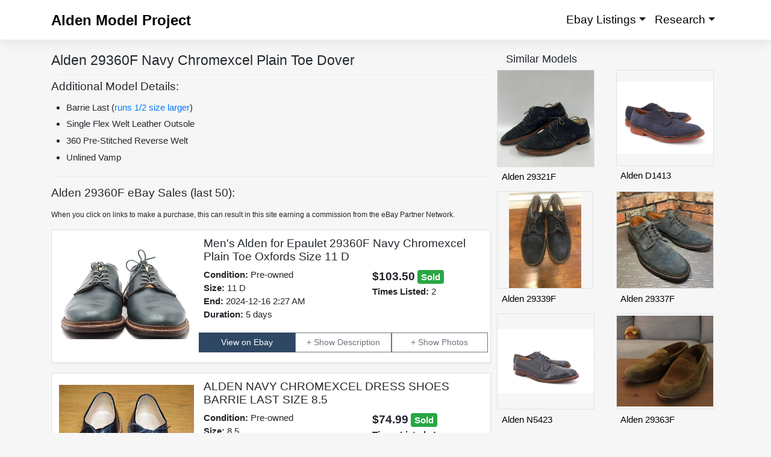

--- FILE ---
content_type: text/html; charset=UTF-8
request_url: https://aldenmodelproject.com/alden-29360f/
body_size: 11834
content:
<!DOCTYPE html>
<html lang="en-US">
<head>
    <meta charset="UTF-8">
    <meta name="viewport" content="width=device-width, initial-scale=1">
    <meta http-equiv="X-UA-Compatible" content="IE=edge">
    <meta name="msvalidate.01" content="9BC0459B5EE1F5B3A282E87478161417" />
    <link rel="profile" href="http://gmpg.org/xfn/11">
    <link rel="pingback" href="https://aldenmodelproject.com/xmlrpc.php">
	<link rel="dns-prefetch" href="https://s3.us-east-2.amazonaws.com">
	<link rel="dns-prefetch" href="https://d33a2zuipi9owj.cloudfront.net">
	<link rel="dns-prefetch" href="https://i.ebayimg.com">
	<link rel="dns-prefetch" href="https://www.google-analytics.com">
	<link rel="dns-prefetch" href="https://www.googletagmanager.com">
	<link rel="dns-prefetch" href="https://stats.g.doubleclick.net">
	<!--<link rel="dns-prefetch" href="//z-na.amazon-adsystem.com">-->
	<link href='https://s3.us-east-2.amazonaws.com' crossorigin="use-credentials" rel='preconnect'/>
	<link href='https://d33a2zuipi9owj.cloudfront.net' crossorigin="use-credentials" rel='preconnect'/>
	<link href='https://i.ebayimg.com' crossorigin='anonymous' rel='preconnect'/>
<title>Alden 29360F Navy Chromexcel Plain Toe Dover | Alden Model Project</title>
<meta name='robots' content='max-image-preview:large' />
	<style>img:is([sizes="auto" i], [sizes^="auto," i]) { contain-intrinsic-size: 3000px 1500px }</style>
	<link rel='dns-prefetch' href='//cdn.jsdelivr.net' />
<link href='https://cdn.jsdelivr.net' crossorigin='anonymous' rel='preconnect' />
<link rel="alternate" type="application/rss+xml" title="Alden Model Project &raquo; Feed" href="https://aldenmodelproject.com/feed/" />
<link rel="alternate" type="application/rss+xml" title="Alden Model Project &raquo; Comments Feed" href="https://aldenmodelproject.com/comments/feed/" />
<link rel="alternate" type="application/rss+xml" title="Alden Model Project &raquo; 29360F Comments Feed" href="https://aldenmodelproject.com/alden-29360f/feed/" />
<style id='classic-theme-styles-inline-css' type='text/css'>
/*! This file is auto-generated */
.wp-block-button__link{color:#fff;background-color:#32373c;border-radius:9999px;box-shadow:none;text-decoration:none;padding:calc(.667em + 2px) calc(1.333em + 2px);font-size:1.125em}.wp-block-file__button{background:#32373c;color:#fff;text-decoration:none}
</style>
<style id='global-styles-inline-css' type='text/css'>
:root{--wp--preset--aspect-ratio--square: 1;--wp--preset--aspect-ratio--4-3: 4/3;--wp--preset--aspect-ratio--3-4: 3/4;--wp--preset--aspect-ratio--3-2: 3/2;--wp--preset--aspect-ratio--2-3: 2/3;--wp--preset--aspect-ratio--16-9: 16/9;--wp--preset--aspect-ratio--9-16: 9/16;--wp--preset--color--black: #000000;--wp--preset--color--cyan-bluish-gray: #abb8c3;--wp--preset--color--white: #ffffff;--wp--preset--color--pale-pink: #f78da7;--wp--preset--color--vivid-red: #cf2e2e;--wp--preset--color--luminous-vivid-orange: #ff6900;--wp--preset--color--luminous-vivid-amber: #fcb900;--wp--preset--color--light-green-cyan: #7bdcb5;--wp--preset--color--vivid-green-cyan: #00d084;--wp--preset--color--pale-cyan-blue: #8ed1fc;--wp--preset--color--vivid-cyan-blue: #0693e3;--wp--preset--color--vivid-purple: #9b51e0;--wp--preset--gradient--vivid-cyan-blue-to-vivid-purple: linear-gradient(135deg,rgba(6,147,227,1) 0%,rgb(155,81,224) 100%);--wp--preset--gradient--light-green-cyan-to-vivid-green-cyan: linear-gradient(135deg,rgb(122,220,180) 0%,rgb(0,208,130) 100%);--wp--preset--gradient--luminous-vivid-amber-to-luminous-vivid-orange: linear-gradient(135deg,rgba(252,185,0,1) 0%,rgba(255,105,0,1) 100%);--wp--preset--gradient--luminous-vivid-orange-to-vivid-red: linear-gradient(135deg,rgba(255,105,0,1) 0%,rgb(207,46,46) 100%);--wp--preset--gradient--very-light-gray-to-cyan-bluish-gray: linear-gradient(135deg,rgb(238,238,238) 0%,rgb(169,184,195) 100%);--wp--preset--gradient--cool-to-warm-spectrum: linear-gradient(135deg,rgb(74,234,220) 0%,rgb(151,120,209) 20%,rgb(207,42,186) 40%,rgb(238,44,130) 60%,rgb(251,105,98) 80%,rgb(254,248,76) 100%);--wp--preset--gradient--blush-light-purple: linear-gradient(135deg,rgb(255,206,236) 0%,rgb(152,150,240) 100%);--wp--preset--gradient--blush-bordeaux: linear-gradient(135deg,rgb(254,205,165) 0%,rgb(254,45,45) 50%,rgb(107,0,62) 100%);--wp--preset--gradient--luminous-dusk: linear-gradient(135deg,rgb(255,203,112) 0%,rgb(199,81,192) 50%,rgb(65,88,208) 100%);--wp--preset--gradient--pale-ocean: linear-gradient(135deg,rgb(255,245,203) 0%,rgb(182,227,212) 50%,rgb(51,167,181) 100%);--wp--preset--gradient--electric-grass: linear-gradient(135deg,rgb(202,248,128) 0%,rgb(113,206,126) 100%);--wp--preset--gradient--midnight: linear-gradient(135deg,rgb(2,3,129) 0%,rgb(40,116,252) 100%);--wp--preset--font-size--small: 13px;--wp--preset--font-size--medium: 20px;--wp--preset--font-size--large: 36px;--wp--preset--font-size--x-large: 42px;--wp--preset--spacing--20: 0.44rem;--wp--preset--spacing--30: 0.67rem;--wp--preset--spacing--40: 1rem;--wp--preset--spacing--50: 1.5rem;--wp--preset--spacing--60: 2.25rem;--wp--preset--spacing--70: 3.38rem;--wp--preset--spacing--80: 5.06rem;--wp--preset--shadow--natural: 6px 6px 9px rgba(0, 0, 0, 0.2);--wp--preset--shadow--deep: 12px 12px 50px rgba(0, 0, 0, 0.4);--wp--preset--shadow--sharp: 6px 6px 0px rgba(0, 0, 0, 0.2);--wp--preset--shadow--outlined: 6px 6px 0px -3px rgba(255, 255, 255, 1), 6px 6px rgba(0, 0, 0, 1);--wp--preset--shadow--crisp: 6px 6px 0px rgba(0, 0, 0, 1);}:where(.is-layout-flex){gap: 0.5em;}:where(.is-layout-grid){gap: 0.5em;}body .is-layout-flex{display: flex;}.is-layout-flex{flex-wrap: wrap;align-items: center;}.is-layout-flex > :is(*, div){margin: 0;}body .is-layout-grid{display: grid;}.is-layout-grid > :is(*, div){margin: 0;}:where(.wp-block-columns.is-layout-flex){gap: 2em;}:where(.wp-block-columns.is-layout-grid){gap: 2em;}:where(.wp-block-post-template.is-layout-flex){gap: 1.25em;}:where(.wp-block-post-template.is-layout-grid){gap: 1.25em;}.has-black-color{color: var(--wp--preset--color--black) !important;}.has-cyan-bluish-gray-color{color: var(--wp--preset--color--cyan-bluish-gray) !important;}.has-white-color{color: var(--wp--preset--color--white) !important;}.has-pale-pink-color{color: var(--wp--preset--color--pale-pink) !important;}.has-vivid-red-color{color: var(--wp--preset--color--vivid-red) !important;}.has-luminous-vivid-orange-color{color: var(--wp--preset--color--luminous-vivid-orange) !important;}.has-luminous-vivid-amber-color{color: var(--wp--preset--color--luminous-vivid-amber) !important;}.has-light-green-cyan-color{color: var(--wp--preset--color--light-green-cyan) !important;}.has-vivid-green-cyan-color{color: var(--wp--preset--color--vivid-green-cyan) !important;}.has-pale-cyan-blue-color{color: var(--wp--preset--color--pale-cyan-blue) !important;}.has-vivid-cyan-blue-color{color: var(--wp--preset--color--vivid-cyan-blue) !important;}.has-vivid-purple-color{color: var(--wp--preset--color--vivid-purple) !important;}.has-black-background-color{background-color: var(--wp--preset--color--black) !important;}.has-cyan-bluish-gray-background-color{background-color: var(--wp--preset--color--cyan-bluish-gray) !important;}.has-white-background-color{background-color: var(--wp--preset--color--white) !important;}.has-pale-pink-background-color{background-color: var(--wp--preset--color--pale-pink) !important;}.has-vivid-red-background-color{background-color: var(--wp--preset--color--vivid-red) !important;}.has-luminous-vivid-orange-background-color{background-color: var(--wp--preset--color--luminous-vivid-orange) !important;}.has-luminous-vivid-amber-background-color{background-color: var(--wp--preset--color--luminous-vivid-amber) !important;}.has-light-green-cyan-background-color{background-color: var(--wp--preset--color--light-green-cyan) !important;}.has-vivid-green-cyan-background-color{background-color: var(--wp--preset--color--vivid-green-cyan) !important;}.has-pale-cyan-blue-background-color{background-color: var(--wp--preset--color--pale-cyan-blue) !important;}.has-vivid-cyan-blue-background-color{background-color: var(--wp--preset--color--vivid-cyan-blue) !important;}.has-vivid-purple-background-color{background-color: var(--wp--preset--color--vivid-purple) !important;}.has-black-border-color{border-color: var(--wp--preset--color--black) !important;}.has-cyan-bluish-gray-border-color{border-color: var(--wp--preset--color--cyan-bluish-gray) !important;}.has-white-border-color{border-color: var(--wp--preset--color--white) !important;}.has-pale-pink-border-color{border-color: var(--wp--preset--color--pale-pink) !important;}.has-vivid-red-border-color{border-color: var(--wp--preset--color--vivid-red) !important;}.has-luminous-vivid-orange-border-color{border-color: var(--wp--preset--color--luminous-vivid-orange) !important;}.has-luminous-vivid-amber-border-color{border-color: var(--wp--preset--color--luminous-vivid-amber) !important;}.has-light-green-cyan-border-color{border-color: var(--wp--preset--color--light-green-cyan) !important;}.has-vivid-green-cyan-border-color{border-color: var(--wp--preset--color--vivid-green-cyan) !important;}.has-pale-cyan-blue-border-color{border-color: var(--wp--preset--color--pale-cyan-blue) !important;}.has-vivid-cyan-blue-border-color{border-color: var(--wp--preset--color--vivid-cyan-blue) !important;}.has-vivid-purple-border-color{border-color: var(--wp--preset--color--vivid-purple) !important;}.has-vivid-cyan-blue-to-vivid-purple-gradient-background{background: var(--wp--preset--gradient--vivid-cyan-blue-to-vivid-purple) !important;}.has-light-green-cyan-to-vivid-green-cyan-gradient-background{background: var(--wp--preset--gradient--light-green-cyan-to-vivid-green-cyan) !important;}.has-luminous-vivid-amber-to-luminous-vivid-orange-gradient-background{background: var(--wp--preset--gradient--luminous-vivid-amber-to-luminous-vivid-orange) !important;}.has-luminous-vivid-orange-to-vivid-red-gradient-background{background: var(--wp--preset--gradient--luminous-vivid-orange-to-vivid-red) !important;}.has-very-light-gray-to-cyan-bluish-gray-gradient-background{background: var(--wp--preset--gradient--very-light-gray-to-cyan-bluish-gray) !important;}.has-cool-to-warm-spectrum-gradient-background{background: var(--wp--preset--gradient--cool-to-warm-spectrum) !important;}.has-blush-light-purple-gradient-background{background: var(--wp--preset--gradient--blush-light-purple) !important;}.has-blush-bordeaux-gradient-background{background: var(--wp--preset--gradient--blush-bordeaux) !important;}.has-luminous-dusk-gradient-background{background: var(--wp--preset--gradient--luminous-dusk) !important;}.has-pale-ocean-gradient-background{background: var(--wp--preset--gradient--pale-ocean) !important;}.has-electric-grass-gradient-background{background: var(--wp--preset--gradient--electric-grass) !important;}.has-midnight-gradient-background{background: var(--wp--preset--gradient--midnight) !important;}.has-small-font-size{font-size: var(--wp--preset--font-size--small) !important;}.has-medium-font-size{font-size: var(--wp--preset--font-size--medium) !important;}.has-large-font-size{font-size: var(--wp--preset--font-size--large) !important;}.has-x-large-font-size{font-size: var(--wp--preset--font-size--x-large) !important;}
:where(.wp-block-post-template.is-layout-flex){gap: 1.25em;}:where(.wp-block-post-template.is-layout-grid){gap: 1.25em;}
:where(.wp-block-columns.is-layout-flex){gap: 2em;}:where(.wp-block-columns.is-layout-grid){gap: 2em;}
:root :where(.wp-block-pullquote){font-size: 1.5em;line-height: 1.6;}
</style>
<link rel='stylesheet' id='vscf-styles-css' href='https://aldenmodelproject.com/wp-content/plugins/very-simple-contact-form/css/vscf-style.min.css?ver=6.8.3' type='text/css' media='all' />
<link rel='stylesheet' id='parent-style-css' href='https://aldenmodelproject.com/wp-content/themes/wp-bootstrap-starter/style.css?ver=6.8.3' type='text/css' media='all' />
<link rel='stylesheet' id='wp-bootstrap-starter-bootstrap-css-css' href='https://cdn.jsdelivr.net/npm/bootstrap@4.5.3/dist/css/bootstrap.min.css?ver=6.8.3' type='text/css' media='all' />
<link rel='stylesheet' id='wp-bootstrap-starter-style-css' href='https://aldenmodelproject.com/wp-content/themes/wp-bootstrap-starter-child/style.css?ver=6.8.3' type='text/css' media='all' />
<script type="text/javascript" src="https://cdn.jsdelivr.net/npm/jquery@3.5.1/dist/jquery.slim.min.js?ver=6.8.3" id="jquery-js"></script>
<!--[if lt IE 9]>
<script type="text/javascript" src="https://aldenmodelproject.com/wp-content/themes/wp-bootstrap-starter/inc/assets/js/html5.js?ver=3.7.0" id="html5hiv-js"></script>
<![endif]-->
<link rel="https://api.w.org/" href="https://aldenmodelproject.com/wp-json/" /><link rel="alternate" title="JSON" type="application/json" href="https://aldenmodelproject.com/wp-json/wp/v2/pages/483" /><link rel="EditURI" type="application/rsd+xml" title="RSD" href="https://aldenmodelproject.com/xmlrpc.php?rsd" />
<meta name="generator" content="WordPress 6.8.3" />
<link rel="canonical" href="https://aldenmodelproject.com/alden-29360f/" />
<link rel='shortlink' href='https://aldenmodelproject.com/?p=483' />
<link rel="alternate" title="oEmbed (JSON)" type="application/json+oembed" href="https://aldenmodelproject.com/wp-json/oembed/1.0/embed?url=https%3A%2F%2Faldenmodelproject.com%2Falden-29360f%2F" />
<link rel="alternate" title="oEmbed (XML)" type="text/xml+oembed" href="https://aldenmodelproject.com/wp-json/oembed/1.0/embed?url=https%3A%2F%2Faldenmodelproject.com%2Falden-29360f%2F&#038;format=xml" />
<link rel="pingback" href="https://aldenmodelproject.com/xmlrpc.php">    <style type="text/css">
        #page-sub-header { background: #fff; }
    </style>
    
  <link rel="preload" as="image" href="https://d36ddk8qjyxe2u.cloudfront.net/2024-12/7047157/43818800_1.JPG" />
  <meta name="keywords" content="Alden 29360F last sizing price ebay sales Barrie Navy Chromexcel Plain Toe Dover" />
  <meta name="description" content="Alden 29360F Plain Toe Dover is built on the Barrie last. The model has a Horween Navy Chromexcel leather upper with a single flex welt leather outsole." />
  <meta property="og:description" content="Alden 29360F Plain Toe Dover is built on the Barrie last. The model has a Horween Navy Chromexcel leather upper with a single flex welt leather outsole." />
  <meta property="og:type" content="product" />
  <meta property="og:title" content="Alden 29360F Navy Chromexcel Plain Toe Dover" />
  <meta property="og:url" content="https://aldenmodelproject.com/alden-29360f/" />
  <meta property="og:image" content="https://d36ddk8qjyxe2u.cloudfront.net/2024-12/7047157/43818800_3.JPG" />
  <meta property="og:site_name" content="Alden Model Project" />
  <meta name="twitter:description" content="Alden 29360F Plain Toe Dover is built on the Barrie last. The model has a Horween Navy Chromexcel leather upper with a single flex welt leather outsole." />
  <meta name="twitter:title" content="Alden 29360F Navy Chromexcel Plain Toe Dover" />
  <meta name="twitter:image" content="https://d36ddk8qjyxe2u.cloudfront.net/2024-12/7047157/43818800_3.JPG" />
  <meta name="twitter:image:alt" content="Alden 29360F Plain Toe Dover is built on the Barrie last. The model has a Horween Navy Chromexcel leather upper with a single flex welt leather outsole." />
  <meta name="twitter:card" content="summary" />
  <link rel="icon" href="https://aldenmodelproject.com/wp-content/uploads/2018/09/cropped-alden_icon-32x32.png" sizes="32x32" />
<link rel="icon" href="https://aldenmodelproject.com/wp-content/uploads/2018/09/cropped-alden_icon-192x192.png" sizes="192x192" />
<link rel="apple-touch-icon" href="https://aldenmodelproject.com/wp-content/uploads/2018/09/cropped-alden_icon-180x180.png" />
<meta name="msapplication-TileImage" content="https://aldenmodelproject.com/wp-content/uploads/2018/09/cropped-alden_icon-270x270.png" />
		<style type="text/css" id="wp-custom-css">
			.comment-form-url, .comment-form-email {
display: none;
}

.entry-content h2 {
    font-size: 1.4rem;
}

.entry-content h3 {
    font-size: 1.2rem;
}		</style>
		<!--

<link rel="dns-prefetch" href="//stats.g.doubleclick.net">
<link rel="dns-prefetch" href="//pagead2.googlesyndication.com">
<link href='https://stats.g.doubleclick.net' crossorigin='anonymous' rel='preconnect'/>
<link href='//pagead2.googlesyndication.com' crossorigin='anonymous' rel='preconnect'/>
<script async src="//pagead2.googlesyndication.com/pagead/js/adsbygoogle.js"></script>
<script>
     (adsbygoogle = window.adsbygoogle || []).push({
          google_ad_client: "ca-pub-4368742526870706",
          enable_page_level_ads: true
     });
</script>
-->
<!-- Google tag (gtag.js) -->
<script async src="https://www.googletagmanager.com/gtag/js?id=G-J4DHFSXVE9"></script>
<script>
  window.dataLayer = window.dataLayer || [];
  function gtag(){dataLayer.push(arguments);}
  gtag('js', new Date());

  gtag('config', 'G-J4DHFSXVE9');
</script>
</head>
<body class="wp-singular page-template page-template-model page-template-model-php page page-id-483 wp-theme-wp-bootstrap-starter wp-child-theme-wp-bootstrap-starter-child">
<div id="page" class="site">
	<a class="skip-link screen-reader-text" href="#content">Skip to content</a>
    	<header id="masthead" class="site-header navbar-static-top navbar-light" role="banner">
        <div class="container">
            <nav class="navbar navbar-expand-xl p-0">
                <div class="navbar-brand">
                                            <a class="site-title" href="https://aldenmodelproject.com/">Alden Model Project</a>
                                    </div>
                <button class="navbar-toggler" type="button" data-toggle="modal" data-target="#sideNavModal" aria-controls="" aria-expanded="false" aria-label="Toggle navigation">
                <span class="navbar-toggler-icon"></span>
                </button>

                <div id="main-nav" class="collapse navbar-collapse justify-content-end"><ul id="menu-menu-1" class="navbar-nav"><li itemscope="itemscope" itemtype="https://www.schema.org/SiteNavigationElement" id="menu-item-2156" class="menu-item menu-item-type-post_type menu-item-object-page menu-item-home menu-item-has-children dropdown menu-item-2156 nav-item"><a title="Ebay Listings" href="#" data-toggle="dropdown" aria-haspopup="true" aria-expanded="false" class="dropdown-toggle nav-link" id="menu-item-dropdown-2156">Ebay Listings</a>
<ul class="dropdown-menu" aria-labelledby="menu-item-dropdown-2156" role="menu">
	<li itemscope="itemscope" itemtype="https://www.schema.org/SiteNavigationElement" id="menu-item-2155" class="menu-item menu-item-type-post_type menu-item-object-page menu-item-2155 nav-item"><a title="Buy It Now" href="https://aldenmodelproject.com/ebay-listings/" class="dropdown-item">Buy It Now</a></li>
	<li itemscope="itemscope" itemtype="https://www.schema.org/SiteNavigationElement" id="menu-item-2441" class="menu-item menu-item-type-post_type menu-item-object-page menu-item-2441 nav-item"><a title="Auction" href="https://aldenmodelproject.com/auction-ebay-listings/" class="dropdown-item">Auction</a></li>
	<li itemscope="itemscope" itemtype="https://www.schema.org/SiteNavigationElement" id="menu-item-2479" class="menu-item menu-item-type-post_type menu-item-object-page menu-item-2479 nav-item"><a title="Sold" href="https://aldenmodelproject.com/recent-sales/" class="dropdown-item">Sold</a></li>
</ul>
</li>
<li itemscope="itemscope" itemtype="https://www.schema.org/SiteNavigationElement" id="menu-item-1795" class="menu-item menu-item-type-post_type menu-item-object-page menu-item-home menu-item-has-children dropdown menu-item-1795 nav-item"><a title="Research" href="#" data-toggle="dropdown" aria-haspopup="true" aria-expanded="false" class="dropdown-toggle nav-link" id="menu-item-dropdown-1795">Research</a>
<ul class="dropdown-menu" aria-labelledby="menu-item-dropdown-1795" role="menu">
	<li itemscope="itemscope" itemtype="https://www.schema.org/SiteNavigationElement" id="menu-item-1794" class="menu-item menu-item-type-post_type menu-item-object-page menu-item-1794 nav-item"><a title="Shoes" href="https://aldenmodelproject.com/shoe/" class="dropdown-item">Shoes</a></li>
	<li itemscope="itemscope" itemtype="https://www.schema.org/SiteNavigationElement" id="menu-item-1798" class="menu-item menu-item-type-post_type menu-item-object-page menu-item-1798 nav-item"><a title="Boots" href="https://aldenmodelproject.com/boot/" class="dropdown-item">Boots</a></li>
	<li itemscope="itemscope" itemtype="https://www.schema.org/SiteNavigationElement" id="menu-item-1797" class="menu-item menu-item-type-post_type menu-item-object-page menu-item-1797 nav-item"><a title="Loafers" href="https://aldenmodelproject.com/loafer/" class="dropdown-item">Loafers</a></li>
</ul>
</li>
</ul></div>
            </nav>
        </div>
	</header><!-- #masthead -->
    	<div id="content" class="site-content">
		<div class="container">
            <div class="modal left fade" id="sideNavModal" tabindex="-1" role="dialog" aria-labelledby="sideNavModal" aria-hidden="true">
                <div class="modal-dialog" role="document">
                    <div class="modal-content">
                        <div class="modal-body">
                        <p class="navigation-title">Navigation</p>
                        <p class="navigation-subtitle">Ebay Listings</p>
                        <a class="btn btn-outline-secondary rounded-0 btn-block" href="/ebay-listings/" role="button">Buy It Now</a>
                        <a class="btn btn-outline-secondary rounded-0 btn-block" href="/auction-ebay-listings/" role="button">Auction</a>
                        <a class="btn btn-outline-secondary rounded-0 btn-block" href="/recent-sales/" role="button">Sold</a>
                        <p class="navigation-subtitle">Research</p>
                        <a class="btn btn-outline-secondary rounded-0 btn-block" href="/shoe/" role="button">Shoes</a>
                        <a class="btn btn-outline-secondary rounded-0 btn-block" href="/boot/" role="button">Boots</a>
                        <a class="btn btn-outline-secondary rounded-0 btn-block" href="/loafer/" role="button">Loafers</a>
                    </div>
                        <div class="modal-footer">
                            <button type="button" class="btn btn-primary" data-dismiss="modal">Close</button>
                        </div>
                    </div>
                </div>
            </div>
			<div class="row">
                	<section id="primary" class="content-area col-sm-12 col-lg-8">
		<main id="main" class="site-main" role="main">
		<header class="entry-header" >
		<div>
      <h1 class="entry-title bp-3">Alden 29360F Navy Chromexcel Plain Toe Dover</h1>
		</div>
		</header>
            <div class="product-description"  >
            <h2>Additional Model Details:</h2>
            </div>
			<div class="row ModelDetails">
                <ul>
<li><h3>Barrie Last (<a target="_blank" rel="noreferrer" href="https://www.styleforum.net/ams/alden-shoes-sizing-guide.124410/">runs 1/2 size larger</a>)</h3></li><li><h3>Single Flex Welt Leather Outsole</h3></li><li><h3>360 Pre-Stitched Reverse Welt</h3></li><li><h3>Unlined Vamp</h3></li>                </ul>
            </div>
        <div class="pt-3 ebay-sales-history">
      <h2>Alden 29360F eBay Sales (last 50):</h2>
      <p><small>When you click on links to make a purchase, this can result in this site earning a commission from the eBay Partner Network.</small></p>
    </div>
    <div id="Listings" class="pb-4">

  <div class="row">
  <div class="col">
    <div class="card mb-3 rounded-0">
      <div class="card-header">
        <div class="row">
          <div class="col-sm-4 p-2">
            <img class="img-fluid" src="https://d36ddk8qjyxe2u.cloudfront.net/2024-12/7047157/43818800_1.JPG" alt="Alden 29360F Navy Chromexcel Plain Toe Dover"></div>
          <div class="col-sm-8">
            <div class="row px-2">
              <h3>Men's Alden for Epaulet 29360F Navy Chromexcel Plain Toe Oxfords Size 11 D</h3>
            </div>
            <div class="row">
              <div class="col-7 px-2">
                <ul class="list-unstyled">
                  <li><strong>Condition:</strong> Pre-owned</li>
                  <li><strong>Size:</strong> 11 D</li>
                  <li><strong> </strong> </li>
                  <li><strong>End: </strong> 2024-12-16 2:27 AM</li>
                  <li><strong>Duration: </strong> 5 days</li>
                </ul>
              </div>
              <div class="col-5 px-2">
                <ul class="list-unstyled">
                  <li><span class="ebay-price font-weight-bold">$103.50</span> <span class="badge badge-success ebay-status-badge">Sold</span></li>
                  <li><strong>Times Listed:</strong> 2</li>
                </ul>
              </div>
            </div>
            <div class="row">
              <button class="col-12 col-md-4 my-1 btn btn-primary rounded-0" onclick="viewListing('Nd05dpRw1NyqiWdh::2d52f7ff748332edb7c6107d0b2cfc9e')">View on Ebay</button>
              <button class="col-12 col-md-4 my-1 btn btn-outline-secondary collapsed rounded-0" type="button" data-toggle="collapse" data-target="#itm_desc_0" aria-expanded="true">Description</button>
                <button class="col-12 col-md-4  my-1 btn btn-outline-secondary collapsed rounded-0" type="button" data-toggle="collapse" data-target="#itm_photo_0" aria-expanded="true">Photos </button>
            </div>



           </div>
        </div>
      </div>
      <div class="card-body shadow py-0">
        <div class="accordion" id="itm_0">
          <div id="itm_desc_0" class="collapse" data-parent="#itm_0">
            <div class="py-3">Men's pre-owned, navy chromexcel   uppers,   plain toe, Barrie last oxfords Alden for Eapulet in size 11 D  .   Made in USA.   In good used condition with a blemish on the bend area of the left shoe. The outer sole measurements are; 13 1/8  ”     long   4 7/16  ”     wide. Please email me your questions. The shoe trees are not included.          BUYERS WITH FEEDBACK SCORE OF LESS THAN 10 ARE REQUIRED TO PAY IMMEDIATELY.    COMBINED SHIPPING AVAILABLE       LOW BALL BIDDERS WILL BE BLOCKED FROM FUTURE LISTINGS                

      amp;amp;amp;amp;amp;amp;amp;amp;amp;amp;amp;amp;amp;amp;amp;amp;amp;amp;amp;amp;amp;amp;amp;amp;amp;amp;amp;amp;amp;amp;amp;amp;amp;amp;amp;amp;amp;amp;amp;amp;amp;amp;amp;amp;amp;amp;amp;amp;amp;amp;amp;amp;amp;amp;amp;amp;amp;amp;amp;amp;amp;amp;amp;amp;amp;amp;amp;amp;amp;amp;amp;amp;amp;amp;amp;amp;amp;amp;amp;amp;amp;amp;amp;amp;amp;amp;amp;amp;amp;amp;amp;amp;amp;amp;amp;amp;amp;amp;amp;amp;amp;amp;amp;amp;amp;amp;amp;amp;amp;amp;amp;amp;amp;amp;amp;amp;amp;amp;amp;amp;amp;amp;amp;amp;amp;amp;amp;amp;amp;amp;amp;amp;amp;amp;amp;amp;amp;amp;amp;amp;amp;amp;amp;amp;amp;amp;amp;amp;amp;amp;amp;amp;amp;amp;amp;amp;amp;amp;amp;amp;amp;amp;amp;amp;amp;amp;amp;amp;amp;amp;amp;amp;amp;amp;amp;amp;amp;amp;amp;amp;amp;amp;amp;amp;amp;amp;amp;amp;amp;amp;amp;amp;amp;amp;amp;amp;amp;amp;amp;amp;amp;amp;amp;amp;amp;amp;amp;amp;amp;amp;amp;amp;amp;amp;amp;amp;amp;amp;amp;amp;amp;amp;amp;amp;amp;amp;amp;amp;amp;amp;amp;amp;amp;amp;amp;amp;amp;amp;amp;amp;amp;amp;amp;amp;amp;amp;amp;amp;amp;amp;amp;amp;amp;amp;amp;amp;amp;amp;amp;amp;amp;amp;amp;amp;amp;amp;amp;amp;amp;amp;amp;amp;amp;amp;amp;amp;amp;amp;amp;amp;amp;amp;amp;amp;amp;amp;amp;amp;amp;amp;amp;amp;amp;amp;amp;amp;amp;amp;amp;amp;amp;amp;amp;amp;amp;amp;amp;amp;amp;amp;amp;amp;amp;amp;amp;amp;amp;amp;amp;amp;amp;amp;amp;amp;amp;amp;amp;amp;amp;amp;amp;amp;amp;amp;amp;amp;amp;amp;amp;amp;amp;amp;amp;amp;amp;amp;amp;amp;amp;amp;amp;amp;amp;amp;amp;amp;amp;amp;amp;amp;amp;amp;amp;amp;amp;amp;amp;amp;amp;amp;amp;amp;amp;amp;amp;amp;amp;amp;amp;amp;amp;amp;amp;amp;amp;amp;amp;amp;amp;amp;amp;amp;amp;amp;amp;amp;amp;amp;amp;amp;amp;amp;amp;amp;amp;amp;amp;amp;amp;amp;amp;amp;amp;amp;amp;amp;amp;amp;amp;amp;amp;amp;amp;amp;amp;amp;amp;amp;amp;amp;amp;amp;amp;amp;amp;amp;amp;amp;amp;amp;amp;amp;amp;amp;amp;amp;amp;amp;amp;amp;amp;amp;amp;amp;amp;amp;amp;amp;amp;amp;amp;amp;amp;amp;amp;amp;amp;amp;amp;amp;amp;amp;amp;amp;amp;amp;amp;amp;amp;amp;amp;amp;amp;amp;amp;amp;amp;amp;amp;amp;amp;amp;amp;amp;amp;amp;amp;amp;amp;amp;amp;amp;amp;amp;amp;amp;amp;amp;amp;amp;amp;amp;amp;amp;amp;amp;amp;amp;amp;amp;amp;amp;amp;amp;amp;amp;amp;amp;amp;amp;amp;amp;amp;amp;amp;amp;amp;amp;amp;amp;amp;amp;amp;amp;amp;amp;amp;amp;amp;amp;amp;amp;amp;amp;amp;amp;amp;amp;amp;amp;amp;amp;amp;amp;amp;amp;amp;amp;amp;amp;amp;amp;amp;amp;amp;amp;amp;amp;amp;amp;amp;amp;amp;amp;amp;amp;amp;amp;amp;amp;amp;amp;amp;amp;amp;amp;amp;amp;amp;amp;amp;amp;amp;amp;amp;amp;amp;amp;amp;amp;amp;amp;amp;amp;amp;amp;amp;amp;amp;amp;amp;amp;amp;amp;amp;amp;amp;amp;amp;amp;amp;amp;amp;lt;div style=”text-align:center” amp;amp;amp;amp;amp;amp;amp;amp;amp;amp;amp;amp;amp;amp;amp;amp;amp;amp;amp;amp;amp;amp;amp;amp;amp;amp;amp;amp;amp;amp;amp;amp;amp;amp;amp;amp;amp;amp;amp;amp;amp;amp;amp;amp;amp;amp;amp;amp;amp;amp;amp;amp;amp;amp;amp;amp;amp;amp;amp;amp;amp;amp;amp;amp;amp;amp;amp;amp;amp;amp;amp;amp;amp;amp;amp;amp;amp;amp;amp;amp;amp;amp;amp;amp;amp;amp;amp;amp;amp;amp;amp;amp;amp;amp;amp;amp;amp;amp;amp;amp;amp;amp;amp;amp;amp;amp;amp;amp;amp;amp;amp;amp;amp;amp;amp;amp;amp;amp;amp;amp;amp;amp;amp;amp;amp;amp;amp;amp;amp;amp;amp;amp;amp;amp;amp;amp;amp;amp;amp;amp;amp;amp;amp;amp;amp;amp;amp;amp;amp;amp;amp;amp;amp;amp;amp;amp;amp;amp;amp;amp;amp;amp;amp;amp;amp;amp;amp;amp;amp;amp;amp;amp;amp;amp;amp;amp;amp;amp;amp;amp;amp;amp;amp;amp;amp;amp;amp;amp;amp;amp;amp;amp;amp;amp;amp;amp;amp;amp;amp;amp;amp;amp;amp;amp;amp;amp;amp;amp;amp;amp;amp;amp;amp;amp;amp;amp;amp;amp;amp;amp;amp;amp;amp;amp;amp;amp;amp;amp;amp;amp;amp;amp;amp;amp;amp;amp;amp;amp;amp;amp;amp;amp;amp;amp;amp;amp;amp;amp;amp;amp;amp;amp;amp;amp;amp;amp;amp;amp;amp;amp;amp;amp;amp;amp;amp;amp;amp;amp;amp;amp;amp;amp;amp;amp;amp;amp;amp;amp;amp;amp;amp;amp;amp;amp;amp;amp;amp;amp;amp;amp;amp;amp;amp;amp;amp;amp;amp;amp;amp;amp;amp;amp;amp;amp;amp;amp;amp;amp;amp;amp;amp;amp;amp;amp;amp;amp;amp;amp;amp;amp;amp;amp;amp;amp;amp;amp;amp;amp;amp;amp;amp;amp;amp;amp;amp;amp;amp;amp;amp;amp;amp;amp;amp;amp;amp;amp;amp;amp;amp;amp;amp;amp;amp;amp;amp;amp;amp;amp;amp;amp;amp;amp;amp;amp;amp;amp;amp;amp;amp;amp;amp;amp;amp;amp;amp;amp;amp;amp;amp;amp;amp;amp;amp;amp;amp;amp;amp;amp;amp;amp;amp;amp;amp;amp;amp;amp;amp;amp;amp;amp;amp;amp;amp;amp;amp;amp;amp;amp;amp;amp;amp;amp;amp;amp;amp;amp;amp;amp;amp;amp;amp;amp;amp;amp;amp;amp;amp;amp;amp;amp;amp;amp;amp;amp;amp;amp;amp;amp;amp;amp;amp;amp;amp;amp;amp;amp;amp;amp;amp;amp;amp;amp;amp;amp;amp;amp;amp;amp;amp;amp;amp;amp;amp;amp;amp;amp;amp;amp;amp;amp;amp;amp;amp;amp;amp;amp;amp;amp;amp;amp;amp;amp;amp;amp;amp;amp;amp;amp;amp;amp;amp;amp;amp;amp;amp;amp;amp;amp;amp;amp;amp;amp;amp;amp;amp;amp;amp;amp;amp;amp;amp;amp;amp;amp;amp;amp;amp;amp;amp;amp;amp;amp;amp;amp;amp;amp;amp;amp;amp;amp;amp;amp;amp;amp;amp;amp;amp;amp;amp;amp;amp;amp;amp;amp;amp;amp;amp;amp;amp;amp;amp;amp;amp;amp;amp;amp;amp;amp;amp;amp;amp;amp;amp;amp;amp;amp;amp;amp;amp;amp;amp;amp;amp;amp;amp;amp;amp;amp;amp;amp;amp;amp;amp;amp;amp;amp;amp;amp;amp;amp;amp;amp;amp;amp;amp;amp;amp;amp;amp;amp;amp;amp;amp;amp;amp;amp;amp;amp;amp;amp;amp;amp;amp;amp;amp;amp;amp;amp;amp;amp;amp;amp;amp;amp;amp;amp;amp;amp;amp;amp;amp;amp;amp;gt; amp;amp;amp;amp;amp;amp;amp;amp;amp;amp;amp;amp;amp;amp;amp;amp;amp;amp;amp;amp;amp;amp;amp;amp;amp;amp;amp;amp;amp;amp;amp;amp;amp;amp;amp;amp;amp;amp;amp;amp;amp;amp;amp;amp;amp;amp;amp;amp;amp;amp;amp;amp;amp;amp;amp;amp;amp;amp;amp;amp;amp;amp;amp;amp;amp;amp;amp;amp;amp;amp;amp;amp;amp;amp;amp;amp;amp;amp;amp;amp;amp;amp;amp;amp;amp;amp;amp;amp;amp;amp;amp;amp;amp;amp;amp;amp;amp;amp;amp;amp;amp;amp;amp;amp;amp;amp;amp;amp;amp;amp;amp;amp;amp;amp;amp;amp;amp;amp;amp;amp;amp;amp;amp;amp;amp;amp;amp;amp;amp;amp;amp;amp;amp;amp;amp;amp;amp;amp;amp;amp;amp;amp;amp;amp;amp;amp;amp;amp;amp;amp;amp;amp;amp;amp;amp;amp;amp;amp;amp;amp;amp;amp;amp;amp;amp;amp;amp;amp;amp;amp;amp;amp;amp;amp;amp;amp;amp;amp;amp;amp;amp;amp;amp;amp;amp;amp;amp;amp;amp;amp;amp;amp;amp;amp;amp;amp;amp;amp;amp;amp;amp;amp;amp;amp;amp;amp;amp;amp;amp;amp;amp;amp;amp;amp;amp;amp;amp;amp;amp;amp;amp;amp;amp;amp;amp;amp;amp;amp;amp;amp;amp;amp;amp;amp;amp;amp;amp;amp;amp;amp;amp;amp;amp;amp;amp;amp;amp;amp;amp;amp;amp;amp;amp;amp;amp;amp;amp;amp;amp;amp;amp;amp;amp;amp;amp;amp;amp;amp;amp;amp;amp;amp;amp;amp;amp;amp;amp;amp;amp;amp;amp;amp;amp;amp;amp;amp;amp;amp;amp;amp;amp;amp;amp;amp;amp;amp;amp;amp;amp;amp;amp;amp;amp;amp;amp;amp;amp;amp;amp;amp;amp;amp;amp;amp;amp;amp;amp;amp;amp;amp;amp;amp;amp;amp;amp;amp;amp;amp;amp;amp;amp;amp;amp;amp;amp;amp;amp;amp;amp;amp;amp;amp;amp;amp;amp;amp;amp;amp;amp;amp;amp;amp;amp;amp;amp;amp;amp;amp;amp;amp;amp;amp;amp;amp;amp;amp;amp;amp;amp;amp;amp;amp;amp;amp;amp;amp;amp;amp;amp;amp;amp;amp;amp;amp;amp;amp;amp;amp;amp;amp;amp;amp;amp;amp;amp;amp;amp;amp;amp;amp;amp;amp;amp;amp;amp;amp;amp;amp;amp;amp;amp;amp;amp;amp;amp;amp;amp;amp;amp;amp;amp;amp;amp;amp;amp;amp;amp;amp;amp;amp;amp;amp;amp;amp;amp;amp;amp;amp;amp;amp;amp;amp;amp;amp;amp;amp;amp;amp;amp;amp;amp;amp;amp;amp;amp;amp;amp;amp;amp;amp;amp;amp;amp;amp;amp;amp;amp;amp;amp;amp;amp;amp;amp;amp;amp;amp;amp;amp;amp;amp;amp;amp;amp;amp;amp;amp;amp;amp;amp;amp;amp;amp;amp;amp;amp;amp;amp;amp;amp;amp;amp;amp;amp;amp;amp;amp;amp;amp;amp;amp;amp;amp;amp;amp;amp;amp;amp;amp;amp;amp;amp;amp;amp;amp;amp;amp;amp;amp;amp;amp;amp;amp;amp;amp;amp;amp;amp;amp;amp;amp;amp;amp;amp;amp;amp;amp;amp;amp;amp;amp;amp;amp;amp;amp;amp;amp;amp;amp;amp;amp;amp;amp;amp;amp;amp;amp;amp;amp;amp;amp;amp;amp;amp;amp;amp;amp;amp;amp;amp;amp;amp;amp;amp;amp;amp;amp;amp;amp;amp;amp;amp;amp;amp;amp;amp;amp;amp;amp;amp;amp;amp;amp;amp;amp;amp;amp;amp;amp;amp;amp;amp;amp;amp;amp;amp;amp;amp;amp;amp;amp;amp;amp;amp;amp;amp;amp;amp;amp;amp;amp;amp;amp;amp;lt;a style=”text-decoration:none” href=”http://mostpopular.sellathon.com/?id=AC1350830” amp;amp;amp;amp;amp;amp;amp;amp;amp;amp;amp;amp;amp;amp;amp;amp;amp;amp;amp;amp;amp;amp;amp;amp;amp;amp;amp;amp;amp;amp;amp;amp;amp;amp;amp;amp;amp;amp;amp;amp;amp;amp;amp;amp;amp;amp;amp;amp;amp;amp;amp;amp;amp;amp;amp;amp;amp;amp;amp;amp;amp;amp;amp;amp;amp;amp;amp;amp;amp;amp;amp;amp;amp;amp;amp;amp;amp;amp;amp;amp;amp;amp;amp;amp;amp;amp;amp;amp;amp;amp;amp;amp;amp;amp;amp;amp;amp;amp;amp;amp;amp;amp;amp;amp;amp;amp;amp;amp;amp;amp;amp;amp;amp;amp;amp;amp;amp;amp;amp;amp;amp;amp;amp;amp;amp;amp;amp;amp;amp;amp;amp;amp;amp;amp;amp;amp;amp;amp;amp;amp;amp;amp;amp;amp;amp;amp;amp;amp;amp;amp;amp;amp;amp;amp;amp;amp;amp;amp;amp;amp;amp;amp;amp;amp;amp;amp;amp;amp;amp;amp;amp;amp;amp;amp;amp;amp;amp;amp;amp;amp;amp;amp;amp;amp;amp;amp;amp;amp;amp;amp;amp;amp;amp;amp;amp;amp;amp;amp;amp;amp;amp;amp;amp;amp;amp;amp;amp;amp;amp;amp;amp;amp;amp;amp;amp;amp;amp;amp;amp;amp;amp;amp;amp;amp;amp;amp;amp;amp;amp;amp;amp;amp;amp;amp;amp;amp;amp;amp;amp;amp;amp;amp;amp;amp;amp;amp;amp;amp;amp;amp;amp;amp;amp;amp;amp;amp;amp;amp;amp;amp;amp;amp;amp;amp;amp;amp;amp;amp;amp;amp;amp;amp;amp;amp;amp;amp;amp;amp;amp;amp;amp;amp;amp;amp;amp;amp;amp;amp;amp;amp;amp;amp;amp;amp;amp;amp;amp;amp;amp;amp;amp;amp;amp;amp;amp;amp;amp;amp;amp;amp;amp;amp;amp;amp;amp;amp;amp;amp;amp;amp;amp;amp;amp;amp;amp;amp;amp;amp;amp;amp;amp;amp;amp;amp;amp;amp;amp;amp;amp;amp;amp;amp;amp;amp;amp;amp;amp;amp;amp;amp;amp;amp;amp;amp;amp;amp;amp;amp;amp;amp;amp;amp;amp;amp;amp;amp;amp;amp;amp;amp;amp;amp;amp;amp;amp;amp;amp;amp;amp;amp;amp;amp;amp;amp;amp;amp;amp;amp;amp;amp;amp;amp;amp;amp;amp;amp;amp;amp;amp;amp;amp;amp;amp;amp;amp;amp;amp;amp;amp;amp;amp;amp;amp;amp;amp;amp;amp;amp;amp;amp;amp;amp;amp;amp;amp;amp;amp;amp;amp;amp;amp;amp;amp;amp;amp;amp;amp;amp;amp;amp;amp;amp;amp;amp;amp;amp;amp;amp;amp;amp;amp;amp;amp;amp;amp;amp;amp;amp;amp;amp;amp;amp;amp;amp;amp;amp;amp;amp;amp;amp;amp;amp;amp;amp;amp;amp;amp;amp;amp;amp;amp;amp;amp;amp;amp;amp;amp;amp;amp;amp;amp;amp;amp;amp;amp;amp;amp;amp;amp;amp;amp;amp;amp;amp;amp;amp;amp;amp;amp;amp;amp;amp;amp;amp;amp;amp;amp;amp;amp;amp;amp;amp;amp;amp;amp;amp;amp;amp;amp;amp;amp;amp;amp;amp;amp;amp;amp;amp;amp;amp;amp;amp;amp;amp;amp;amp;amp;amp;amp;amp;amp;amp;amp;amp;amp;amp;amp;amp;amp;amp;amp;amp;amp;amp;amp;amp;amp;amp;amp;amp;amp;amp;amp;amp;amp;amp;amp;amp;amp;amp;amp;amp;amp;amp;amp;amp;amp;amp;amp;amp;amp;amp;amp;amp;amp;amp;amp;amp;amp;amp;amp;amp;amp;amp;amp;amp;amp;amp;amp;amp;amp;amp;amp;amp;amp;amp;amp;amp;amp;amp;amp;amp;amp;amp;amp;amp;amp;amp;amp;amp;amp;amp;amp;gt; amp;amp;amp;amp;amp;amp;amp;amp;amp;amp;amp;amp;amp;amp;amp;amp;amp;amp;amp;amp;amp;amp;amp;amp;amp;amp;amp;amp;amp;amp;amp;amp;amp;amp;amp;amp;amp;amp;amp;amp;amp;amp;amp;amp;amp;amp;amp;amp;amp;amp;amp;amp;amp;amp;amp;amp;amp;amp;amp;amp;amp;amp;amp;amp;amp;amp;amp;amp;amp;amp;amp;amp;amp;amp;amp;amp;amp;amp;amp;amp;amp;amp;amp;amp;amp;amp;amp;amp;amp;amp;amp;amp;amp;amp;amp;amp;amp;amp;amp;amp;amp;amp;amp;amp;amp;amp;amp;amp;amp;amp;amp;amp;amp;amp;amp;amp;amp;amp;amp;amp;amp;amp;amp;amp;amp;amp;amp;amp;amp;amp;amp;amp;amp;amp;amp;amp;amp;amp;amp;amp;amp;amp;amp;amp;amp;amp;amp;amp;amp;amp;amp;amp;amp;amp;amp;amp;amp;amp;amp;amp;amp;amp;amp;amp;amp;amp;amp;amp;amp;amp;amp;amp;amp;amp;amp;amp;amp;amp;amp;amp;amp;amp;amp;amp;amp;amp;amp;amp;amp;amp;amp;amp;amp;amp;amp;amp;amp;amp;amp;amp;amp;amp;amp;amp;amp;amp;amp;amp;amp;amp;amp;amp;amp;amp;amp;amp;amp;amp;amp;amp;amp;amp;amp;amp;amp;amp;amp;amp;amp;amp;amp;amp;amp;amp;amp;amp;amp;amp;amp;amp;amp;amp;amp;amp;amp;amp;amp;amp;amp;amp;amp;amp;amp;amp;amp;amp;amp;amp;amp;amp;amp;amp;amp;amp;amp;amp;amp;amp;amp;amp;amp;amp;amp;amp;amp;amp;amp;amp;amp;amp;amp;amp;amp;amp;amp;amp;amp;amp;amp;amp;amp;amp;amp;amp;amp;amp;amp;amp;amp;amp;amp;amp;amp;amp;amp;amp;amp;amp;amp;amp;amp;amp;amp;amp;amp;amp;amp;amp;amp;amp;amp;amp;amp;amp;amp;amp;amp;amp;amp;amp;amp;amp;amp;amp;amp;amp;amp;amp;amp;amp;amp;amp;amp;amp;amp;amp;amp;amp;amp;amp;amp;amp;amp;amp;amp;amp;amp;amp;amp;amp;amp;amp;amp;amp;amp;amp;amp;amp;amp;amp;amp;amp;amp;amp;amp;amp;amp;amp;amp;amp;amp;amp;amp;amp;amp;amp;amp;amp;amp;amp;amp;amp;amp;amp;amp;amp;amp;amp;amp;amp;amp;amp;amp;amp;amp;amp;amp;amp;amp;amp;amp;amp;amp;amp;amp;amp;amp;amp;amp;amp;amp;amp;amp;amp;amp;amp;amp;amp;amp;amp;amp;amp;amp;amp;amp;amp;amp;amp;amp;amp;amp;amp;amp;amp;amp;amp;amp;amp;amp;amp;amp;amp;amp;amp;amp;amp;amp;amp;amp;amp;amp;amp;amp;amp;amp;amp;amp;amp;amp;amp;amp;amp;amp;amp;amp;amp;amp;amp;amp;amp;amp;amp;amp;amp;amp;amp;amp;amp;amp;amp;amp;amp;amp;amp;amp;amp;amp;amp;amp;amp;amp;amp;amp;amp;amp;amp;amp;amp;amp;amp;amp;amp;amp;amp;amp;amp;amp;amp;amp;amp;amp;amp;amp;amp;amp;amp;amp;amp;amp;amp;amp;amp;amp;amp;amp;amp;amp;amp;amp;amp;amp;amp;amp;amp;amp;amp;amp;amp;amp;amp;amp;amp;amp;amp;amp;amp;amp;amp;amp;amp;amp;amp;amp;amp;amp;amp;amp;amp;amp;amp;amp;amp;amp;amp;amp;amp;amp;amp;amp;amp;amp;amp;amp;amp;amp;amp;amp;amp;amp;amp;amp;amp;amp;amp;amp;amp;amp;amp;amp;amp;amp;amp;amp;amp;amp;amp;amp;amp;amp;amp;amp;amp;amp;amp;amp;amp;amp;amp;amp;amp;amp;amp;amp;amp;amp;amp;amp;amp;amp;amp;amp;amp;amp;lt;img src=”http://www.sellathon.com/Resources/Images/countercredit.gif” border=”0” amp;amp;amp;amp;amp;amp;amp;amp;amp;amp;amp;amp;amp;amp;amp;amp;amp;amp;amp;amp;amp;amp;amp;amp;amp;amp;amp;amp;amp;amp;amp;amp;amp;amp;amp;amp;amp;amp;amp;amp;amp;amp;amp;amp;amp;amp;amp;amp;amp;amp;amp;amp;amp;amp;amp;amp;amp;amp;amp;amp;amp;amp;amp;amp;amp;amp;amp;amp;amp;amp;amp;amp;amp;amp;amp;amp;amp;amp;amp;amp;amp;amp;amp;amp;amp;amp;amp;amp;amp;amp;amp;amp;amp;amp;amp;amp;amp;amp;amp;amp;amp;amp;amp;amp;amp;amp;amp;amp;amp;amp;amp;amp;amp;amp;amp;amp;amp;amp;amp;amp;amp;amp;amp;amp;amp;amp;amp;amp;amp;amp;amp;amp;amp;amp;amp;amp;amp;amp;amp;amp;amp;amp;amp;amp;amp;amp;amp;amp;amp;amp;amp;amp;amp;amp;amp;amp;amp;amp;amp;amp;amp;amp;amp;amp;amp;amp;amp;amp;amp;amp;amp;amp;amp;amp;amp;amp;amp;amp;amp;amp;amp;amp;amp;amp;amp;amp;amp;amp;amp;amp;amp;amp;amp;amp;amp;amp;amp;amp;amp;amp;amp;amp;amp;amp;amp;amp;amp;amp;amp;amp;amp;amp;amp;amp;amp;amp;amp;amp;amp;amp;amp;amp;amp;amp;amp;amp;amp;amp;amp;amp;amp;amp;amp;amp;amp;amp;amp;amp;amp;amp;amp;amp;amp;amp;amp;amp;amp;amp;amp;amp;amp;amp;amp;amp;amp;amp;amp;amp;amp;amp;amp;amp;amp;amp;amp;amp;amp;amp;amp;amp;amp;amp;amp;amp;amp;amp;amp;amp;amp;amp;amp;amp;amp;amp;amp;amp;amp;amp;amp;amp;amp;amp;amp;amp;amp;amp;amp;amp;amp;amp;amp;amp;amp;amp;amp;amp;amp;amp;amp;amp;amp;amp;amp;amp;amp;amp;amp;amp;amp;amp;amp;amp;amp;amp;amp;amp;amp;amp;amp;amp;amp;amp;amp;amp;amp;amp;amp;amp;amp;amp;amp;amp;amp;amp;amp;amp;amp;amp;amp;amp;amp;amp;amp;amp;amp;amp;amp;amp;amp;amp;amp;amp;amp;amp;amp;amp;amp;amp;amp;amp;amp;amp;amp;amp;amp;amp;amp;amp;amp;amp;amp;amp;amp;amp;amp;amp;amp;amp;amp;amp;amp;amp;amp;amp;amp;amp;amp;amp;amp;amp;amp;amp;amp;amp;amp;amp;amp;amp;amp;amp;amp;amp;amp;amp;amp;amp;amp;amp;amp;amp;amp;amp;amp;amp;amp;amp;amp;amp;amp;amp;amp;amp;amp;amp;amp;amp;amp;amp;amp;amp;amp;amp;amp;amp;amp;amp;amp;amp;amp;amp;amp;amp;amp;amp;amp;amp;amp;amp;amp;amp;amp;amp;amp;amp;amp;amp;amp;amp;amp;amp;amp;amp;amp;amp;amp;amp;amp;amp;amp;amp;amp;amp;amp;amp;amp;amp;amp;amp;amp;amp;amp;amp;amp;amp;amp;amp;amp;amp;amp;amp;amp;amp;amp;amp;amp;amp;amp;amp;amp;amp;amp;amp;amp;amp;amp;amp;amp;amp;amp;amp;amp;amp;amp;amp;amp;amp;amp;amp;amp;amp;amp;amp;amp;amp;amp;amp;amp;amp;amp;amp;amp;amp;amp;amp;amp;amp;amp;amp;amp;amp;amp;amp;amp;amp;amp;amp;amp;amp;amp;amp;amp;amp;amp;amp;amp;amp;amp;amp;amp;amp;amp;amp;amp;amp;amp;amp;amp;amp;amp;amp;amp;amp;amp;amp;amp;amp;amp;amp;amp;amp;amp;amp;amp;amp;amp;amp;amp;amp;amp;amp;amp;amp;amp;amp;amp;amp;amp;amp;amp;amp;amp;amp;amp;amp;amp;amp;amp;amp;amp;amp;amp;amp;amp;amp;amp;amp;amp;amp;amp;amp;amp;amp;amp;gt; amp;amp;amp;amp;amp;amp;amp;amp;amp;amp;amp;amp;amp;amp;amp;amp;amp;amp;amp;amp;amp;amp;amp;amp;amp;amp;amp;amp;amp;amp;amp;amp;amp;amp;amp;amp;amp;amp;amp;amp;amp;amp;amp;amp;amp;amp;amp;amp;amp;amp;amp;amp;amp;amp;amp;amp;amp;amp;amp;amp;amp;amp;amp;amp;amp;amp;amp;amp;amp;amp;amp;amp;amp;amp;amp;amp;amp;amp;amp;amp;amp;amp;amp;amp;amp;amp;amp;amp;amp;amp;amp;amp;amp;amp;amp;amp;amp;amp;amp;amp;amp;amp;amp;amp;amp;amp;amp;amp;amp;amp;amp;amp;amp;amp;amp;amp;amp;amp;amp;amp;amp;amp;amp;amp;amp;amp;amp;amp;amp;amp;amp;amp;amp;amp;amp;amp;amp;amp;amp;amp;amp;amp;amp;amp;amp;amp;amp;amp;amp;amp;amp;amp;amp;amp;amp;amp;amp;amp;amp;amp;amp;amp;amp;amp;amp;amp;amp;amp;amp;amp;amp;amp;amp;amp;amp;amp;amp;amp;amp;amp;amp;amp;amp;amp;amp;amp;amp;amp;amp;amp;amp;amp;amp;amp;amp;amp;amp;amp;amp;amp;amp;amp;amp;amp;amp;amp;amp;amp;amp;amp;amp;amp;amp;amp;amp;amp;amp;amp;amp;amp;amp;amp;amp;amp;amp;amp;amp;amp;amp;amp;amp;amp;amp;amp;amp;amp;amp;amp;amp;amp;amp;amp;amp;amp;amp;amp;amp;amp;amp;amp;amp;amp;amp;amp;amp;amp;amp;amp;amp;amp;amp;amp;amp;amp;amp;amp;amp;amp;amp;amp;amp;amp;amp;amp;amp;amp;amp;amp;amp;amp;amp;amp;amp;amp;amp;amp;amp;amp;amp;amp;amp;amp;amp;amp;amp;amp;amp;amp;amp;amp;amp;amp;amp;amp;amp;amp;amp;amp;amp;amp;amp;amp;amp;amp;amp;amp;amp;amp;amp;amp;amp;amp;amp;amp;amp;amp;amp;amp;amp;amp;amp;amp;amp;amp;amp;amp;amp;amp;amp;amp;amp;amp;amp;amp;amp;amp;amp;amp;amp;amp;amp;amp;amp;amp;amp;amp;amp;amp;amp;amp;amp;amp;amp;amp;amp;amp;amp;amp;amp;amp;amp;amp;amp;amp;amp;amp;amp;amp;amp;amp;amp;amp;amp;amp;amp;amp;amp;amp;amp;amp;amp;amp;amp;amp;amp;amp;amp;amp;amp;amp;amp;amp;amp;amp;amp;amp;amp;amp;amp;amp;amp;amp;amp;amp;amp;amp;amp;amp;amp;amp;amp;amp;amp;amp;amp;amp;amp;amp;amp;amp;amp;amp;amp;amp;amp;amp;amp;amp;amp;amp;amp;amp;amp;amp;amp;amp;amp;amp;amp;amp;amp;amp;amp;amp;amp;amp;amp;amp;amp;amp;amp;amp;amp;amp;amp;amp;amp;amp;amp;amp;amp;amp;amp;amp;amp;amp;amp;amp;amp;amp;amp;amp;amp;amp;amp;amp;amp;amp;amp;amp;amp;amp;amp;amp;amp;amp;amp;amp;amp;amp;amp;amp;amp;amp;amp;amp;amp;amp;amp;amp;amp;amp;amp;amp;amp;amp;amp;amp;amp;amp;amp;amp;amp;amp;amp;amp;amp;amp;amp;amp;amp;amp;amp;amp;amp;amp;amp;amp;amp;amp;amp;amp;amp;amp;amp;amp;amp;amp;amp;amp;amp;amp;amp;amp;amp;amp;amp;amp;amp;amp;amp;amp;amp;amp;amp;amp;amp;amp;amp;amp;amp;amp;amp;amp;amp;amp;amp;amp;amp;amp;amp;amp;amp;amp;amp;amp;amp;amp;amp;amp;amp;amp;amp;amp;amp;amp;amp;amp;amp;amp;amp;amp;amp;amp;amp;amp;amp;amp;amp;amp;amp;amp;amp;amp;amp;amp;amp;amp;amp;amp;amp;amp;amp;amp;amp;amp;amp;amp;amp;amp;amp;amp;amp;lt;/a amp;amp;amp;amp;amp;amp;amp;amp;amp;amp;amp;amp;amp;amp;amp;amp;amp;amp;amp;amp;amp;amp;amp;amp;amp;amp;amp;amp;amp;amp;amp;amp;amp;amp;amp;amp;amp;amp;amp;amp;amp;amp;amp;amp;amp;amp;amp;amp;amp;amp;amp;amp;amp;amp;amp;amp;amp;amp;amp;amp;amp;amp;amp;amp;amp;amp;amp;amp;amp;amp;amp;amp;amp;amp;amp;amp;amp;amp;amp;amp;amp;amp;amp;amp;amp;amp;amp;amp;amp;amp;amp;amp;amp;amp;amp;amp;amp;amp;amp;amp;amp;amp;amp;amp;amp;amp;amp;amp;amp;amp;amp;amp;amp;amp;amp;amp;amp;amp;amp;amp;amp;amp;amp;amp;amp;amp;amp;amp;amp;amp;amp;amp;amp;amp;amp;amp;amp;amp;amp;amp;amp;amp;amp;amp;amp;amp;amp;amp;amp;amp;amp;amp;amp;amp;amp;amp;amp;amp;amp;amp;amp;amp;amp;amp;amp;amp;amp;amp;amp;amp;amp;amp;amp;amp;amp;amp;amp;amp;amp;amp;amp;amp;amp;amp;amp;amp;amp;amp;amp;amp;amp;amp;amp;amp;amp;amp;amp;amp;amp;amp;amp;amp;amp;amp;amp;amp;amp;amp;amp;amp;amp;amp;amp;amp;amp;amp;amp;amp;amp;amp;amp;amp;amp;amp;amp;amp;amp;amp;amp;amp;amp;amp;amp;amp;amp;amp;amp;amp;amp;amp;amp;amp;amp;amp;amp;amp;amp;amp;amp;amp;amp;amp;amp;amp;amp;amp;amp;amp;amp;amp;amp;amp;amp;amp;amp;amp;amp;amp;amp;amp;amp;amp;amp;amp;amp;amp;amp;amp;amp;amp;amp;amp;amp;amp;amp;amp;amp;amp;amp;amp;amp;amp;amp;amp;amp;amp;amp;amp;amp;amp;amp;amp;amp;amp;amp;amp;amp;amp;amp;amp;amp;amp;amp;amp;amp;amp;amp;amp;amp;amp;amp;amp;amp;amp;amp;amp;amp;amp;amp;amp;amp;amp;amp;amp;amp;amp;amp;amp;amp;amp;amp;amp;amp;amp;amp;amp;amp;amp;amp;amp;amp;amp;amp;amp;amp;amp;amp;amp;amp;amp;amp;amp;amp;amp;amp;amp;amp;amp;amp;amp;amp;amp;amp;amp;amp;amp;amp;amp;amp;amp;amp;amp;amp;amp;amp;amp;amp;amp;amp;amp;amp;amp;amp;amp;amp;amp;amp;amp;amp;amp;amp;amp;amp;amp;amp;amp;amp;amp;amp;amp;amp;amp;amp;amp;amp;amp;amp;amp;amp;amp;amp;amp;amp;amp;amp;amp;amp;amp;amp;amp;amp;amp;amp;amp;amp;amp;amp;amp;amp;amp;amp;amp;amp;amp;amp;amp;amp;amp;amp;amp;amp;amp;amp;amp;amp;amp;amp;amp;amp;amp;amp;amp;amp;amp;amp;amp;amp;amp;amp;amp;amp;amp;amp;amp;amp;amp;amp;amp;amp;amp;amp;amp;amp;amp;amp;amp;amp;amp;amp;amp;amp;amp;amp;amp;amp;amp;amp;amp;amp;amp;amp;amp;amp;amp;amp;amp;amp;amp;amp;amp;amp;amp;amp;amp;amp;amp;amp;amp;amp;amp;amp;amp;amp;amp;amp;amp;amp;amp;amp;amp;amp;amp;amp;amp;amp;amp;amp;amp;amp;amp;amp;amp;amp;amp;amp;amp;amp;amp;amp;amp;amp;amp;amp;amp;amp;amp;amp;amp;amp;amp;amp;amp;amp;amp;amp;amp;amp;amp;amp;amp;amp;amp;amp;amp;amp;amp;amp;amp;amp;amp;amp;amp;amp;amp;amp;amp;amp;amp;amp;amp;amp;amp;amp;amp;amp;amp;amp;amp;amp;amp;amp;amp;amp;amp;amp;amp;amp;amp;amp;amp;amp;amp;amp;amp;amp;amp;amp;amp;amp;amp;amp;amp;amp;amp;amp;amp;amp;amp;amp;amp;amp;amp;amp;gt; amp;amp;amp;amp;amp;amp;amp;amp;amp;amp;amp;amp;amp;amp;amp;amp;amp;amp;amp;amp;amp;amp;amp;amp;amp;amp;amp;amp;amp;amp;amp;amp;amp;amp;amp;amp;amp;amp;amp;amp;amp;amp;amp;amp;amp;amp;amp;amp;amp;amp;amp;amp;amp;amp;amp;amp;amp;amp;amp;amp;amp;amp;amp;amp;amp;amp;amp;amp;amp;amp;amp;amp;amp;amp;amp;amp;amp;amp;amp;amp;amp;amp;amp;amp;amp;amp;amp;amp;amp;amp;amp;amp;amp;amp;amp;amp;amp;amp;amp;amp;amp;amp;amp;amp;amp;amp;amp;amp;amp;amp;amp;amp;amp;amp;amp;amp;amp;amp;amp;amp;amp;amp;amp;amp;amp;amp;amp;amp;amp;amp;amp;amp;amp;amp;amp;amp;amp;amp;amp;amp;amp;amp;amp;amp;amp;amp;amp;amp;amp;amp;amp;amp;amp;amp;amp;amp;amp;amp;amp;amp;amp;amp;amp;amp;amp;amp;amp;amp;amp;amp;amp;amp;amp;amp;amp;amp;amp;amp;amp;amp;amp;amp;amp;amp;amp;amp;amp;amp;amp;amp;amp;amp;amp;amp;amp;amp;amp;amp;amp;amp;amp;amp;amp;amp;amp;amp;amp;amp;amp;amp;amp;amp;amp;amp;amp;amp;amp;amp;amp;amp;amp;amp;amp;amp;amp;amp;amp;amp;amp;amp;amp;amp;amp;amp;amp;amp;amp;amp;amp;amp;amp;amp;amp;amp;amp;amp;amp;amp;amp;amp;amp;amp;amp;amp;amp;amp;amp;amp;amp;amp;amp;amp;amp;amp;amp;amp;amp;amp;amp;amp;amp;amp;amp;amp;amp;amp;amp;amp;amp;amp;amp;amp;amp;amp;amp;amp;amp;amp;amp;amp;amp;amp;amp;amp;amp;amp;amp;amp;amp;amp;amp;amp;amp;amp;amp;amp;amp;amp;amp;amp;amp;amp;amp;amp;amp;amp;amp;amp;amp;amp;amp;amp;amp;amp;amp;amp;amp;amp;amp;amp;amp;amp;amp;amp;amp;amp;amp;amp;amp;amp;amp;amp;amp;amp;amp;amp;amp;amp;amp;amp;amp;amp;amp;amp;amp;amp;amp;amp;amp;amp;amp;amp;amp;amp;amp;amp;amp;amp;amp;amp;amp;amp;amp;amp;amp;amp;amp;amp;amp;amp;amp;amp;amp;amp;amp;amp;amp;amp;amp;amp;amp;amp;amp;amp;amp;amp;amp;amp;amp;amp;amp;amp;amp;amp;amp;amp;amp;amp;amp;amp;amp;amp;amp;amp;amp;amp;amp;amp;amp;amp;amp;amp;amp;amp;amp;amp;amp;amp;amp;amp;amp;amp;amp;amp;amp;amp;amp;amp;amp;amp;amp;amp;amp;amp;amp;amp;amp;amp;amp;amp;amp;amp;amp;amp;amp;amp;amp;amp;amp;amp;amp;amp;amp;amp;amp;amp;amp;amp;amp;amp;amp;amp;amp;amp;amp;amp;amp;amp;amp;amp;amp;amp;amp;amp;amp;amp;amp;amp;amp;amp;amp;amp;amp;amp;amp;amp;amp;amp;amp;amp;amp;amp;amp;amp;amp;amp;amp;amp;amp;amp;amp;amp;amp;amp;amp;amp;amp;amp;amp;amp;amp;amp;amp;amp;amp;amp;amp;amp;amp;amp;amp;amp;amp;amp;amp;amp;amp;amp;amp;amp;amp;amp;amp;amp;amp;amp;amp;amp;amp;amp;amp;amp;amp;amp;amp;amp;amp;amp;amp;amp;amp;amp;amp;amp;amp;amp;amp;amp;amp;amp;amp;amp;amp;amp;amp;amp;amp;amp;amp;amp;amp;amp;amp;amp;amp;amp;amp;amp;amp;amp;amp;amp;amp;amp;amp;amp;amp;amp;amp;amp;amp;amp;amp;amp;amp;amp;amp;amp;amp;amp;amp;amp;amp;amp;amp;amp;amp;amp;amp;amp;amp;amp;amp;amp;amp;amp;amp;amp;amp;amp;amp;amp;amp;lt;/div amp;amp;amp;amp;amp;amp;amp;amp;amp;amp;amp;amp;amp;amp;amp;amp;amp;amp;amp;amp;amp;amp;amp;amp;amp;amp;amp;amp;amp;amp;amp;amp;amp;amp;amp;amp;amp;amp;amp;amp;amp;amp;amp;amp;amp;amp;amp;amp;amp;amp;amp;amp;amp;amp;amp;amp;amp;amp;amp;amp;amp;amp;amp;amp;amp;amp;amp;amp;amp;amp;amp;amp;amp;amp;amp;amp;amp;amp;amp;amp;amp;amp;amp;amp;amp;amp;amp;amp;amp;amp;amp;amp;amp;amp;amp;amp;amp;amp;amp;amp;amp;amp;amp;amp;amp;amp;amp;amp;amp;amp;amp;amp;amp;amp;amp;amp;amp;amp;amp;amp;amp;amp;amp;amp;amp;amp;amp;amp;amp;amp;amp;amp;amp;amp;amp;amp;amp;amp;amp;amp;amp;amp;amp;amp;amp;amp;amp;amp;amp;amp;amp;amp;amp;amp;amp;amp;amp;amp;amp;amp;amp;amp;amp;amp;amp;amp;amp;amp;amp;amp;amp;amp;amp;amp;amp;amp;amp;amp;amp;amp;amp;amp;amp;amp;amp;amp;amp;amp;amp;amp;amp;amp;amp;amp;amp;amp;amp;amp;amp;amp;amp;amp;amp;amp;amp;amp;amp;amp;amp;amp;amp;amp;amp;amp;amp;amp;amp;amp;amp;amp;amp;amp;amp;amp;amp;amp;amp;amp;amp;amp;amp;amp;amp;amp;amp;amp;amp;amp;amp;amp;amp;amp;amp;amp;amp;amp;amp;amp;amp;amp;amp;amp;amp;amp;amp;amp;amp;amp;amp;amp;amp;amp;amp;amp;amp;amp;amp;amp;amp;amp;amp;amp;amp;amp;amp;amp;amp;amp;amp;amp;amp;amp;amp;amp;amp;amp;amp;amp;amp;amp;amp;amp;amp;amp;amp;amp;amp;amp;amp;amp;amp;amp;amp;amp;amp;amp;amp;amp;amp;amp;amp;amp;amp;amp;amp;amp;amp;amp;amp;amp;amp;amp;amp;amp;amp;amp;amp;amp;amp;amp;amp;amp;amp;amp;amp;amp;amp;amp;amp;amp;amp;amp;amp;amp;amp;amp;amp;amp;amp;amp;amp;amp;amp;amp;amp;amp;amp;amp;amp;amp;amp;amp;amp;amp;amp;amp;amp;amp;amp;amp;amp;amp;amp;amp;amp;amp;amp;amp;amp;amp;amp;amp;amp;amp;amp;amp;amp;amp;amp;amp;amp;amp;amp;amp;amp;amp;amp;amp;amp;amp;amp;amp;amp;amp;amp;amp;amp;amp;amp;amp;amp;amp;amp;amp;amp;amp;amp;amp;amp;amp;amp;amp;amp;amp;amp;amp;amp;amp;amp;amp;amp;amp;amp;amp;amp;amp;amp;amp;amp;amp;amp;amp;amp;amp;amp;amp;amp;amp;amp;amp;amp;amp;amp;amp;amp;amp;amp;amp;amp;amp;amp;amp;amp;amp;amp;amp;amp;amp;amp;amp;amp;amp;amp;amp;amp;amp;amp;amp;amp;amp;amp;amp;amp;amp;amp;amp;amp;amp;amp;amp;amp;amp;amp;amp;amp;amp;amp;amp;amp;amp;amp;amp;amp;amp;amp;amp;amp;amp;amp;amp;amp;amp;amp;amp;amp;amp;amp;amp;amp;amp;amp;amp;amp;amp;amp;amp;amp;amp;amp;amp;amp;amp;amp;amp;amp;amp;amp;amp;amp;amp;amp;amp;amp;amp;amp;amp;amp;amp;amp;amp;amp;amp;amp;amp;amp;amp;amp;amp;amp;amp;amp;amp;amp;amp;amp;amp;amp;amp;amp;amp;amp;amp;amp;amp;amp;amp;amp;amp;amp;amp;amp;amp;amp;amp;amp;amp;amp;amp;amp;amp;amp;amp;amp;amp;amp;amp;amp;amp;amp;amp;amp;amp;amp;amp;amp;amp;amp;amp;amp;amp;amp;amp;amp;amp;amp;amp;amp;amp;amp;amp;amp;amp;amp;amp;amp;amp;amp;amp;amp;amp;amp;amp;amp;gt;</div>
          </div>
          <div id="itm_photo_0" class="collapse item-photos" data-parent="#itm_0">
            <div class="py-2">
                <img src="[data-uri]" onclick="swapImage(this)" class="lazyload img-thumbnail float-left listing-pict" style="cursor:pointer;" data-xl-src="https://d36ddk8qjyxe2u.cloudfront.net/2024-12/7047157/43818800_3.JPG" alt="Alden 29360F" data-src="https://d36ddk8qjyxe2u.cloudfront.net/2024-12/7047157/43818800_3.JPG">
                <img src="[data-uri]" onclick="swapImage(this)" class="lazyload img-thumbnail float-left listing-pict" style="cursor:pointer;" data-xl-src="https://d36ddk8qjyxe2u.cloudfront.net/2024-12/7047157/43818801_3.JPG" alt="Alden 29360F" data-src="https://d36ddk8qjyxe2u.cloudfront.net/2024-12/7047157/43818801_3.JPG">
                <img src="[data-uri]" onclick="swapImage(this)" class="lazyload img-thumbnail float-left listing-pict" style="cursor:pointer;" data-xl-src="https://d36ddk8qjyxe2u.cloudfront.net/2024-12/7047157/43818802_3.JPG" alt="Alden 29360F" data-src="https://d36ddk8qjyxe2u.cloudfront.net/2024-12/7047157/43818802_3.JPG">
                <img src="[data-uri]" onclick="swapImage(this)" class="lazyload img-thumbnail float-left listing-pict" style="cursor:pointer;" data-xl-src="https://d36ddk8qjyxe2u.cloudfront.net/2024-12/7047157/43818803_3.JPG" alt="Alden 29360F" data-src="https://d36ddk8qjyxe2u.cloudfront.net/2024-12/7047157/43818803_3.JPG">
                <img src="[data-uri]" onclick="swapImage(this)" class="lazyload img-thumbnail float-left listing-pict" style="cursor:pointer;" data-xl-src="https://d36ddk8qjyxe2u.cloudfront.net/2024-12/7047157/43818804_3.JPG" alt="Alden 29360F" data-src="https://d36ddk8qjyxe2u.cloudfront.net/2024-12/7047157/43818804_3.JPG">
                <img src="[data-uri]" onclick="swapImage(this)" class="lazyload img-thumbnail float-left listing-pict" style="cursor:pointer;" data-xl-src="https://d36ddk8qjyxe2u.cloudfront.net/2024-12/7047157/43818805_3.JPG" alt="Alden 29360F" data-src="https://d36ddk8qjyxe2u.cloudfront.net/2024-12/7047157/43818805_3.JPG">
                <img src="[data-uri]" onclick="swapImage(this)" class="lazyload img-thumbnail float-left listing-pict" style="cursor:pointer;" data-xl-src="https://d36ddk8qjyxe2u.cloudfront.net/2024-12/7047157/43818806_3.JPG" alt="Alden 29360F" data-src="https://d36ddk8qjyxe2u.cloudfront.net/2024-12/7047157/43818806_3.JPG">
                <img src="[data-uri]" onclick="swapImage(this)" class="lazyload img-thumbnail float-left listing-pict" style="cursor:pointer;" data-xl-src="https://d36ddk8qjyxe2u.cloudfront.net/2024-12/7047157/43818807_3.JPG" alt="Alden 29360F" data-src="https://d36ddk8qjyxe2u.cloudfront.net/2024-12/7047157/43818807_3.JPG">
                <img src="[data-uri]" onclick="swapImage(this)" class="lazyload img-thumbnail float-left listing-pict" style="cursor:pointer;" data-xl-src="https://d36ddk8qjyxe2u.cloudfront.net/2024-12/7047157/43818808_3.JPG" alt="Alden 29360F" data-src="https://d36ddk8qjyxe2u.cloudfront.net/2024-12/7047157/43818808_3.JPG">
                <img src="[data-uri]" onclick="swapImage(this)" class="lazyload img-thumbnail float-left listing-pict" style="cursor:pointer;" data-xl-src="https://d36ddk8qjyxe2u.cloudfront.net/2024-12/7047157/43818809_3.JPG" alt="Alden 29360F" data-src="https://d36ddk8qjyxe2u.cloudfront.net/2024-12/7047157/43818809_3.JPG">
                <img src="[data-uri]" onclick="swapImage(this)" class="lazyload img-thumbnail float-left listing-pict" style="cursor:pointer;" data-xl-src="https://d36ddk8qjyxe2u.cloudfront.net/2024-12/7047157/43818810_3.JPG" alt="Alden 29360F" data-src="https://d36ddk8qjyxe2u.cloudfront.net/2024-12/7047157/43818810_3.JPG">
            </div>
          </div>
        </div>
      </div>
    </div>
  </div></div>

  
  <div class="row">
  <div class="col">
    <div class="card mb-3 rounded-0">
      <div class="card-header">
        <div class="row">
          <div class="col-sm-4 p-2">
            <img class="img-fluid lazyload" data-src="https://d36ddk8qjyxe2u.cloudfront.net/2023-12/6927473/42705745_1.JPG" alt="Alden 29360F Navy Chromexcel Plain Toe Dover"></div>
          <div class="col-sm-8">
            <div class="row px-2">
              <h3>ALDEN NAVY CHROMEXCEL DRESS SHOES BARRIE LAST SIZE 8.5</h3>
            </div>
            <div class="row">
              <div class="col-7 px-2">
                <ul class="list-unstyled">
                  <li><strong>Condition:</strong> Pre-owned</li>
                  <li><strong>Size:</strong> 8.5 </li>
                  <li><strong> </strong> </li>
                  <li><strong>End: </strong> 2024-01-29 1:33 AM</li>
                  <li><strong>Duration: </strong> 7 days</li>
                </ul>
              </div>
              <div class="col-5 px-2">
                <ul class="list-unstyled">
                  <li><span class="ebay-price font-weight-bold">$74.99</span> <span class="badge badge-success ebay-status-badge">Sold</span></li>
                  <li><strong>Times Listed:</strong> 4</li>
                </ul>
              </div>
            </div>
            <div class="row">
              <button class="col-12 col-md-4 my-1 btn btn-primary rounded-0" onclick="viewListing('5+aDN4VFlFwh6kK9::41c785eced30a39d40b5551306b0ee86')">View on Ebay</button>
              <button class="col-12 col-md-4 my-1 btn btn-outline-secondary collapsed rounded-0" type="button" data-toggle="collapse" data-target="#itm_desc_1" aria-expanded="true">Description</button>
                <button class="col-12 col-md-4  my-1 btn btn-outline-secondary collapsed rounded-0" type="button" data-toggle="collapse" data-target="#itm_photo_1" aria-expanded="true">Photos </button>
            </div>



           </div>
        </div>
      </div>
      <div class="card-body shadow py-0">
        <div class="accordion" id="itm_1">
          <div id="itm_desc_1" class="collapse" data-parent="#itm_1">
            <div class="py-3">ALDEN NAVY CHROMEXCEL SHOESUS 8.5                 Alden shoes made for Epaulet in navy blue Horween Chromexcel leather. Work perhaps 10 times. IN solid shape, wiht the usual creasing, as shown. Men's size US 8.5.             Know your size before bidding, as I cannot accept returns. Shipping by Priority Mail</div>
          </div>
          <div id="itm_photo_1" class="collapse item-photos" data-parent="#itm_1">
            <div class="py-2">
                <img src="[data-uri]" onclick="swapImage(this)" class="lazyload img-thumbnail float-left listing-pict" style="cursor:pointer;" data-xl-src="https://d36ddk8qjyxe2u.cloudfront.net/2023-12/6927473/42705745_3.JPG" alt="Alden 29360F" data-src="https://d36ddk8qjyxe2u.cloudfront.net/2023-12/6927473/42705745_3.JPG">
                <img src="[data-uri]" onclick="swapImage(this)" class="lazyload img-thumbnail float-left listing-pict" style="cursor:pointer;" data-xl-src="https://d36ddk8qjyxe2u.cloudfront.net/2023-12/6927473/42705746_3.JPG" alt="Alden 29360F" data-src="https://d36ddk8qjyxe2u.cloudfront.net/2023-12/6927473/42705746_3.JPG">
                <img src="[data-uri]" onclick="swapImage(this)" class="lazyload img-thumbnail float-left listing-pict" style="cursor:pointer;" data-xl-src="https://d36ddk8qjyxe2u.cloudfront.net/2023-12/6927473/42705747_3.JPG" alt="Alden 29360F" data-src="https://d36ddk8qjyxe2u.cloudfront.net/2023-12/6927473/42705747_3.JPG">
                <img src="[data-uri]" onclick="swapImage(this)" class="lazyload img-thumbnail float-left listing-pict" style="cursor:pointer;" data-xl-src="https://d36ddk8qjyxe2u.cloudfront.net/2023-12/6927473/42705748_3.JPG" alt="Alden 29360F" data-src="https://d36ddk8qjyxe2u.cloudfront.net/2023-12/6927473/42705748_3.JPG">
                <img src="[data-uri]" onclick="swapImage(this)" class="lazyload img-thumbnail float-left listing-pict" style="cursor:pointer;" data-xl-src="https://d36ddk8qjyxe2u.cloudfront.net/2023-12/6927473/42705749_3.JPG" alt="Alden 29360F" data-src="https://d36ddk8qjyxe2u.cloudfront.net/2023-12/6927473/42705749_3.JPG">
                <img src="[data-uri]" onclick="swapImage(this)" class="lazyload img-thumbnail float-left listing-pict" style="cursor:pointer;" data-xl-src="https://d36ddk8qjyxe2u.cloudfront.net/2023-12/6927473/42705750_3.JPG" alt="Alden 29360F" data-src="https://d36ddk8qjyxe2u.cloudfront.net/2023-12/6927473/42705750_3.JPG">
            </div>
          </div>
        </div>
      </div>
    </div>
  </div></div>

  
  <div class="row">
  <div class="col">
    <div class="card mb-3 rounded-0">
      <div class="card-header">
        <div class="row">
          <div class="col-sm-4 p-2">
            <img class="img-fluid lazyload" data-src="https://d36ddk8qjyxe2u.cloudfront.net/2023-05/6853928/42035272_1.JPG" alt="Alden 29360F Navy Chromexcel Plain Toe Dover"></div>
          <div class="col-sm-8">
            <div class="row px-2">
              <h3>RARE Alden x Epaulet Black Derby #293607 Men's 8 B/D Blucher Goodyear Welted</h3>
            </div>
            <div class="row">
              <div class="col-7 px-2">
                <ul class="list-unstyled">
                  <li><strong>Condition:</strong> Pre-owned</li>
                  <li><strong>Size:</strong> 8 </li>
                  <li><strong> </strong> </li>
                  <li><strong>End: </strong> 2023-12-02 4:12 PM</li>
                  <li><strong>Duration: </strong> 203 days, 13 hr, 35 min</li>
                </ul>
              </div>
              <div class="col-5 px-2">
                <ul class="list-unstyled">
                  <li><span class="ebay-price font-weight-bold">$325.00</span> <span class="badge badge-success ebay-status-badge">Sold</span></li>
                  <li><strong>Times Listed:</strong> 1</li>
                </ul>
              </div>
            </div>
            <div class="row">
              <button class="col-12 col-md-4 my-1 btn btn-primary rounded-0" onclick="viewListing('NSTDvvIxA4qquoqR::54ffba9ec9df7bd08b74bfd71e3dd8b4')">View on Ebay</button>
              <button class="col-12 col-md-4 my-1 btn btn-outline-secondary collapsed rounded-0" type="button" data-toggle="collapse" data-target="#itm_desc_2" aria-expanded="true">Description</button>
                <button class="col-12 col-md-4  my-1 btn btn-outline-secondary collapsed rounded-0" type="button" data-toggle="collapse" data-target="#itm_photo_2" aria-expanded="true">Photos </button>
            </div>



           </div>
        </div>
      </div>
      <div class="card-body shadow py-0">
        <div class="accordion" id="itm_2">
          <div id="itm_desc_2" class="collapse" data-parent="#itm_2">
            <div class="py-3">Alden x Epaulet              Black Derby Shoes             Model 293607              Men's 8 B/D              Outsole Length: 12”      Outsole Width: 4”      Insole Length: 10.25”             Made in USA             Goodyear Welted             Please message me with any questions</div>
          </div>
          <div id="itm_photo_2" class="collapse item-photos" data-parent="#itm_2">
            <div class="py-2">
                <img src="[data-uri]" onclick="swapImage(this)" class="lazyload img-thumbnail float-left listing-pict" style="cursor:pointer;" data-xl-src="https://d36ddk8qjyxe2u.cloudfront.net/2023-05/6853928/42035272_3.JPG" alt="Alden 29360F" data-src="https://d36ddk8qjyxe2u.cloudfront.net/2023-05/6853928/42035272_3.JPG">
                <img src="[data-uri]" onclick="swapImage(this)" class="lazyload img-thumbnail float-left listing-pict" style="cursor:pointer;" data-xl-src="https://d36ddk8qjyxe2u.cloudfront.net/2023-05/6853928/42035273_3.JPG" alt="Alden 29360F" data-src="https://d36ddk8qjyxe2u.cloudfront.net/2023-05/6853928/42035273_3.JPG">
                <img src="[data-uri]" onclick="swapImage(this)" class="lazyload img-thumbnail float-left listing-pict" style="cursor:pointer;" data-xl-src="https://d36ddk8qjyxe2u.cloudfront.net/2023-05/6853928/42035274_3.JPG" alt="Alden 29360F" data-src="https://d36ddk8qjyxe2u.cloudfront.net/2023-05/6853928/42035274_3.JPG">
                <img src="[data-uri]" onclick="swapImage(this)" class="lazyload img-thumbnail float-left listing-pict" style="cursor:pointer;" data-xl-src="https://d36ddk8qjyxe2u.cloudfront.net/2023-05/6853928/42035275_3.JPG" alt="Alden 29360F" data-src="https://d36ddk8qjyxe2u.cloudfront.net/2023-05/6853928/42035275_3.JPG">
                <img src="[data-uri]" onclick="swapImage(this)" class="lazyload img-thumbnail float-left listing-pict" style="cursor:pointer;" data-xl-src="https://d36ddk8qjyxe2u.cloudfront.net/2023-05/6853928/42035276_3.JPG" alt="Alden 29360F" data-src="https://d36ddk8qjyxe2u.cloudfront.net/2023-05/6853928/42035276_3.JPG">
                <img src="[data-uri]" onclick="swapImage(this)" class="lazyload img-thumbnail float-left listing-pict" style="cursor:pointer;" data-xl-src="https://d36ddk8qjyxe2u.cloudfront.net/2023-05/6853928/42035277_3.JPG" alt="Alden 29360F" data-src="https://d36ddk8qjyxe2u.cloudfront.net/2023-05/6853928/42035277_3.JPG">
                <img src="[data-uri]" onclick="swapImage(this)" class="lazyload img-thumbnail float-left listing-pict" style="cursor:pointer;" data-xl-src="https://d36ddk8qjyxe2u.cloudfront.net/2023-05/6853928/42035278_3.JPG" alt="Alden 29360F" data-src="https://d36ddk8qjyxe2u.cloudfront.net/2023-05/6853928/42035278_3.JPG">
                <img src="[data-uri]" onclick="swapImage(this)" class="lazyload img-thumbnail float-left listing-pict" style="cursor:pointer;" data-xl-src="https://d36ddk8qjyxe2u.cloudfront.net/2023-05/6853928/42035279_3.JPG" alt="Alden 29360F" data-src="https://d36ddk8qjyxe2u.cloudfront.net/2023-05/6853928/42035279_3.JPG">
                <img src="[data-uri]" onclick="swapImage(this)" class="lazyload img-thumbnail float-left listing-pict" style="cursor:pointer;" data-xl-src="https://d36ddk8qjyxe2u.cloudfront.net/2023-05/6853928/42035280_3.JPG" alt="Alden 29360F" data-src="https://d36ddk8qjyxe2u.cloudfront.net/2023-05/6853928/42035280_3.JPG">
                <img src="[data-uri]" onclick="swapImage(this)" class="lazyload img-thumbnail float-left listing-pict" style="cursor:pointer;" data-xl-src="https://d36ddk8qjyxe2u.cloudfront.net/2023-05/6853928/42035281_3.JPG" alt="Alden 29360F" data-src="https://d36ddk8qjyxe2u.cloudfront.net/2023-05/6853928/42035281_3.JPG">
            </div>
          </div>
        </div>
      </div>
    </div>
  </div></div>

  
  <div class="row">
  <div class="col">
    <div class="card mb-3 rounded-0">
      <div class="card-header">
        <div class="row">
          <div class="col-sm-4 p-2">
            <img class="img-fluid lazyload" data-src="https://d36ddk8qjyxe2u.cloudfront.net/2022-03/6723619/40935582_1.JPG" alt="Alden 29360F Navy Chromexcel Plain Toe Dover"></div>
          <div class="col-sm-8">
            <div class="row px-2">
              <h3>Alden 29360F Navy Chromexcel Plain Toe Dover, 10.5D, Barrie last</h3>
            </div>
            <div class="row">
              <div class="col-7 px-2">
                <ul class="list-unstyled">
                  <li><strong>Condition:</strong> Pre-owned</li>
                  <li><strong>Size:</strong> 10.5 </li>
                  <li><strong> </strong> </li>
                  <li><strong>End: </strong> 2022-03-19 2:28 PM</li>
                  <li><strong>Duration: </strong> 11 days, 16 hr, 38 min</li>
                </ul>
              </div>
              <div class="col-5 px-2">
                <ul class="list-unstyled">
                  <li><span class="ebay-price font-weight-bold">$189.00</span> <span class="badge badge-success ebay-status-badge">Sold</span></li>
                  <li><strong>Times Listed:</strong> 1</li>
                </ul>
              </div>
            </div>
            <div class="row">
              <button class="col-12 col-md-4 my-1 btn btn-primary rounded-0" onclick="viewListing('0ljsxZGDXSZvYEcM::70d24bb38ead362b3959091f7c7de672')">View on Ebay</button>
              <button class="col-12 col-md-4 my-1 btn btn-outline-secondary collapsed rounded-0" type="button" data-toggle="collapse" data-target="#itm_desc_3" aria-expanded="true">Description</button>
                <button class="col-12 col-md-4  my-1 btn btn-outline-secondary collapsed rounded-0" type="button" data-toggle="collapse" data-target="#itm_photo_3" aria-expanded="true">Photos </button>
            </div>



           </div>
        </div>
      </div>
      <div class="card-body shadow py-0">
        <div class="accordion" id="itm_3">
          <div id="itm_desc_3" class="collapse" data-parent="#itm_3">
            <div class="py-3">Alden, navy, chromexcel, Barrie last. Trees not included. Choose laces.</div>
          </div>
          <div id="itm_photo_3" class="collapse item-photos" data-parent="#itm_3">
            <div class="py-2">
                <img src="[data-uri]" onclick="swapImage(this)" class="lazyload img-thumbnail float-left listing-pict" style="cursor:pointer;" data-xl-src="https://d36ddk8qjyxe2u.cloudfront.net/2022-03/6723619/40935582_3.JPG" alt="Alden 29360F" data-src="https://d36ddk8qjyxe2u.cloudfront.net/2022-03/6723619/40935582_3.JPG">
                <img src="[data-uri]" onclick="swapImage(this)" class="lazyload img-thumbnail float-left listing-pict" style="cursor:pointer;" data-xl-src="https://d36ddk8qjyxe2u.cloudfront.net/2022-03/6723619/40935583_3.JPG" alt="Alden 29360F" data-src="https://d36ddk8qjyxe2u.cloudfront.net/2022-03/6723619/40935583_3.JPG">
                <img src="[data-uri]" onclick="swapImage(this)" class="lazyload img-thumbnail float-left listing-pict" style="cursor:pointer;" data-xl-src="https://d36ddk8qjyxe2u.cloudfront.net/2022-03/6723619/40935584_3.JPG" alt="Alden 29360F" data-src="https://d36ddk8qjyxe2u.cloudfront.net/2022-03/6723619/40935584_3.JPG">
                <img src="[data-uri]" onclick="swapImage(this)" class="lazyload img-thumbnail float-left listing-pict" style="cursor:pointer;" data-xl-src="https://d36ddk8qjyxe2u.cloudfront.net/2022-03/6723619/40935585_3.JPG" alt="Alden 29360F" data-src="https://d36ddk8qjyxe2u.cloudfront.net/2022-03/6723619/40935585_3.JPG">
                <img src="[data-uri]" onclick="swapImage(this)" class="lazyload img-thumbnail float-left listing-pict" style="cursor:pointer;" data-xl-src="https://d36ddk8qjyxe2u.cloudfront.net/2022-03/6723619/40935586_3.JPG" alt="Alden 29360F" data-src="https://d36ddk8qjyxe2u.cloudfront.net/2022-03/6723619/40935586_3.JPG">
                <img src="[data-uri]" onclick="swapImage(this)" class="lazyload img-thumbnail float-left listing-pict" style="cursor:pointer;" data-xl-src="https://d36ddk8qjyxe2u.cloudfront.net/2022-03/6723619/40935587_3.JPG" alt="Alden 29360F" data-src="https://d36ddk8qjyxe2u.cloudfront.net/2022-03/6723619/40935587_3.JPG">
                <img src="[data-uri]" onclick="swapImage(this)" class="lazyload img-thumbnail float-left listing-pict" style="cursor:pointer;" data-xl-src="https://d36ddk8qjyxe2u.cloudfront.net/2022-03/6723619/40935588_3.JPG" alt="Alden 29360F" data-src="https://d36ddk8qjyxe2u.cloudfront.net/2022-03/6723619/40935588_3.JPG">
                <img src="[data-uri]" onclick="swapImage(this)" class="lazyload img-thumbnail float-left listing-pict" style="cursor:pointer;" data-xl-src="https://d36ddk8qjyxe2u.cloudfront.net/2022-03/6723619/40935589_3.JPG" alt="Alden 29360F" data-src="https://d36ddk8qjyxe2u.cloudfront.net/2022-03/6723619/40935589_3.JPG">
                <img src="[data-uri]" onclick="swapImage(this)" class="lazyload img-thumbnail float-left listing-pict" style="cursor:pointer;" data-xl-src="https://d36ddk8qjyxe2u.cloudfront.net/2022-03/6723619/40935590_3.JPG" alt="Alden 29360F" data-src="https://d36ddk8qjyxe2u.cloudfront.net/2022-03/6723619/40935590_3.JPG">
                <img src="[data-uri]" onclick="swapImage(this)" class="lazyload img-thumbnail float-left listing-pict" style="cursor:pointer;" data-xl-src="https://d36ddk8qjyxe2u.cloudfront.net/2022-03/6723619/40935591_3.JPG" alt="Alden 29360F" data-src="https://d36ddk8qjyxe2u.cloudfront.net/2022-03/6723619/40935591_3.JPG">
                <img src="[data-uri]" onclick="swapImage(this)" class="lazyload img-thumbnail float-left listing-pict" style="cursor:pointer;" data-xl-src="https://d36ddk8qjyxe2u.cloudfront.net/2022-03/6723619/40935592_3.JPG" alt="Alden 29360F" data-src="https://d36ddk8qjyxe2u.cloudfront.net/2022-03/6723619/40935592_3.JPG">
            </div>
          </div>
        </div>
      </div>
    </div>
  </div></div>

  
  <div class="row">
  <div class="col">
    <div class="card mb-3 rounded-0">
      <div class="card-header">
        <div class="row">
          <div class="col-sm-4 p-2">
            <img class="img-fluid lazyload" data-src="https://d36ddk8qjyxe2u.cloudfront.net/2021-02/6477012/39170034_1.JPG" alt="Alden 29360F Navy Chromexcel Plain Toe Dover"></div>
          <div class="col-sm-8">
            <div class="row px-2">
              <h3>Alden Blue Chromexcel Unlined Dover Barrie last US size 9.5  C/E</h3>
            </div>
            <div class="row">
              <div class="col-7 px-2">
                <ul class="list-unstyled">
                  <li><strong>Condition:</strong> Pre-owned</li>
                  <li><strong>Size:</strong> 9.5 E</li>
                  <li><strong> </strong> </li>
                  <li><strong>End: </strong> 2021-02-23 5:09 AM</li>
                  <li><strong>Duration: </strong> 15 days, 18 hr, 24 min</li>
                </ul>
              </div>
              <div class="col-5 px-2">
                <ul class="list-unstyled">
                  <li><span class="ebay-price font-weight-bold">$180.00</span> <span class="badge badge-success ebay-status-badge">Sold</span></li>
                  <li><strong>Times Listed:</strong> 1</li>
                </ul>
              </div>
            </div>
            <div class="row">
              <button class="col-12 col-md-4 my-1 btn btn-primary rounded-0" onclick="viewListing('LM+rsmmG7d1/okoT::05021ed6c123f6652379b411fe2741a3')">View on Ebay</button>
              <button class="col-12 col-md-4 my-1 btn btn-outline-secondary collapsed rounded-0" type="button" data-toggle="collapse" data-target="#itm_desc_4" aria-expanded="true">Description</button>
                <button class="col-12 col-md-4  my-1 btn btn-outline-secondary collapsed rounded-0" type="button" data-toggle="collapse" data-target="#itm_photo_4" aria-expanded="true">Photos </button>
            </div>



           </div>
        </div>
      </div>
      <div class="card-body shadow py-0">
        <div class="accordion" id="itm_4">
          <div id="itm_desc_4" class="collapse" data-parent="#itm_4">
            <div class="py-3">For your consideration I am selling this Alden Snuff Suede Dover style Blucher in size 9 C/E US sizing.Shaped on the Barrie last with single water lock soles and Unlined making it ideal for spring - summer. Good condition, soles show some wear and scuffing and creasing can be seen on the vamp of both shoes. The Barrie last is known to fit 1/2 size bigger, and it's usually recommended to size down. The Barrie last is rounded and full in the toe, making a perfect choice for medium/wide feet. The Alden code for this model is 293367 and it is a stock model..A beautiful casual pair to be worn with jeans, chinos etc. Comes with the original Alden shoe bags. The shoe box is not available. Shipping Worldwide is 35 USD.Payment by Paypal.</div>
          </div>
          <div id="itm_photo_4" class="collapse item-photos" data-parent="#itm_4">
            <div class="py-2">
                <img src="[data-uri]" onclick="swapImage(this)" class="lazyload img-thumbnail float-left listing-pict" style="cursor:pointer;" data-xl-src="https://d36ddk8qjyxe2u.cloudfront.net/2021-02/6477012/39170034_3.JPG" alt="Alden 29360F" data-src="https://d36ddk8qjyxe2u.cloudfront.net/2021-02/6477012/39170034_3.JPG">
                <img src="[data-uri]" onclick="swapImage(this)" class="lazyload img-thumbnail float-left listing-pict" style="cursor:pointer;" data-xl-src="https://d36ddk8qjyxe2u.cloudfront.net/2021-02/6477012/39170035_3.JPG" alt="Alden 29360F" data-src="https://d36ddk8qjyxe2u.cloudfront.net/2021-02/6477012/39170035_3.JPG">
                <img src="[data-uri]" onclick="swapImage(this)" class="lazyload img-thumbnail float-left listing-pict" style="cursor:pointer;" data-xl-src="https://d36ddk8qjyxe2u.cloudfront.net/2021-02/6477012/39170036_3.JPG" alt="Alden 29360F" data-src="https://d36ddk8qjyxe2u.cloudfront.net/2021-02/6477012/39170036_3.JPG">
                <img src="[data-uri]" onclick="swapImage(this)" class="lazyload img-thumbnail float-left listing-pict" style="cursor:pointer;" data-xl-src="https://d36ddk8qjyxe2u.cloudfront.net/2021-02/6477012/39170037_3.JPG" alt="Alden 29360F" data-src="https://d36ddk8qjyxe2u.cloudfront.net/2021-02/6477012/39170037_3.JPG">
                <img src="[data-uri]" onclick="swapImage(this)" class="lazyload img-thumbnail float-left listing-pict" style="cursor:pointer;" data-xl-src="https://d36ddk8qjyxe2u.cloudfront.net/2021-02/6477012/39170038_3.JPG" alt="Alden 29360F" data-src="https://d36ddk8qjyxe2u.cloudfront.net/2021-02/6477012/39170038_3.JPG">
                <img src="[data-uri]" onclick="swapImage(this)" class="lazyload img-thumbnail float-left listing-pict" style="cursor:pointer;" data-xl-src="https://d36ddk8qjyxe2u.cloudfront.net/2021-02/6477012/39170039_3.JPG" alt="Alden 29360F" data-src="https://d36ddk8qjyxe2u.cloudfront.net/2021-02/6477012/39170039_3.JPG">
            </div>
          </div>
        </div>
      </div>
    </div>
  </div></div>

  
    </div>
    <div class="row my-5 mx-1">
        <button class="btn btn-secondary p-4 d-none rounded-0 h5 w-100" id="loadMore" onclick="loadMoreListings()">Load More</button>
    </div>
<!-- Edit modal -->
<script id="ebay-listing-large" type="text/x-handlebars-template">
  <div class="row">
    <div class="col">
      <div class="card mb-3 rounded-0">
        <div class="card-header">
          <div class="row">
            <div class="col-sm-4 p-2">
              <img {{image-class}} alt="Alden 29360F Navy Chromexcel Plain Toe Dover"></div>
            <div class="col-sm-8">
              <div class="row px-2">
                <h3>{{Title}}</h3>
              </div>
              <div class="row">
                <div class="col-7 px-2">
                  <ul class="list-unstyled">
                    <li><strong>Condition:</strong> {{ConditionValue}}</li>
                    <li><strong>Size:</strong> {{DisplaySize}} {{Width}}</li>
                    <li><strong>{{start-date-name}}</strong> {{start-date-value}}</li>
                    <li><strong>{{end-date-name}}</strong> {{end-date-value}}</li>
                    <li><strong>{{duration-name}}</strong> {{duration-value}}</li>
                  </ul>
                </div>
                <div class="col-5 px-2">
                  <ul class="list-unstyled">
                    <li><span class="ebay-price font-weight-bold">{{current-price}}</span> <span class="badge {{status-style}} ebay-status-badge">{{listing-status}}</span></li>
                    <li><strong>Times Listed:</strong> {{ItemGroupCount}}</li>
                  </ul>
                </div>
              </div>
              <div class="row">
                <button class="col-12 col-md-4 my-1 btn btn-primary rounded-0" onclick="viewListing('{{ID}}')">View on Ebay</button>
                <button class="col-12 col-md-4 my-1 btn btn-outline-secondary collapsed rounded-0" type="button" data-toggle="collapse" data-target="#itm_desc_{{Num}}"
                  aria-expanded="true">Description</button>
                  <button  class="col-12 col-md-4  my-1 btn btn-outline-secondary collapsed rounded-0" type="button" data-toggle="collapse" data-target="#itm_photo_{{Num}}"
                  aria-expanded="true">Photos </button>
              </div>
                          </div>
          </div>
        </div>
        <div class="card-body shadow py-0">
          <div class="accordion" id="itm_{{Num}}">
            <div id="itm_desc_{{Num}}" class="collapse" data-parent="#itm_{{Num}}">
              <div class="py-3">{{{Description}}}</div>
            </div>
            <div id="itm_photo_{{Num}}" class="collapse item-photos" data-parent="#itm_{{Num}}">
              <div class="py-2">
                  {{#each Pictures}}
                  <img src="[data-uri]" onclick="swapImage(this)" class="lazyload img-thumbnail float-left listing-pict" {{picturelarge}} alt="{{img-alt @index}}" data-src="{{picturesmall}}">
                  {{/each}}
              </div>
            </div>
          </div>
        </div>
      </div>
    </div>
</script>
<div id="spinner-overlay" style="display: none;">
  <div class="spinner-grow" style="width: 5rem; height: 5rem;" role="status">
    <span class="sr-only">Loading...</span>
  </div>
</div>
<script>
console.log("v3.0");
const pageModelNumber = "29360F";
const imageAlt = ["Alden 29360F"];
const listingLoadMore = 15;
const maxServerListing = 5;
const ebaylistingsCount = 20;
const ebaylistingsData = "https://s3.us-east-2.amazonaws.com/alden-model-project/model/29360F/ebaylistings.json";
const similarData = "https://d33a2zuipi9owj.cloudfront.net/model/29360F/modelsimilar.json";

//window.onpopstate = function(event) {
window.onpageshow = function(event) {
  document.getElementById("spinner-overlay").style.display="none";
};

function viewListing(ID) {
    var ebayLink = "https://aldenmodelproject.com/api/?obj=item&action=ebayRedirect&id=" + btoa(ID);
    var ebayTab = window.open(ebayLink, "_blank").opener = null;
   // var ebayTab = window.open(ebayLink).opener = null;

}

function swapImage(image) {
    var mem = image.src;
    image.src = image.dataset.xlSrc;
    image.dataset.xlSrc = mem;
}
</script>
<script defer src="https://cdn.jsdelivr.net/npm/lazysizes@5.2.0/lazysizes.min.js"></script>
<script defer src="https://aldenmodelproject.com/wp-content/themes/wp-bootstrap-starter-child/similarmodel.js"></script>
<script defer src="https://cdn.jsdelivr.net/npm/handlebars@4.7.7/dist/handlebars.min.js"></script>
<script defer src="https://aldenmodelproject.com/wp-content/themes/wp-bootstrap-starter-child/js/model.js"></script>
		</main><!-- #main -->
	</section><!-- #primary -->

<aside id="secondary" class="widget-area col-sm-12 col-lg-4" role="complementary">
	<section id="custom_html-10" class="widget_text widget widget_custom_html"><h3 class="widget-title">Similar Models</h3><div class="textwidget custom-html-widget"><div class="row" id="similarModelsGrid">


		<div class="px-0 col-6 col-sm-4 col-md-3 col-lg-6 mb-2">
			<div class="similar">
					<span class="border">
							<a class="similar-img-link" tabindex="-1" aria-hidden="true" href="" title="">
									<img class="similar-img" data-src="" alt="">
							</a>
					</span>
					<a class="similar-title-link" tabindex="-1" aria-hidden="true" href="" title="">
					<h6 class="card-title m-2 similar-title" >&nbsp</h6>
					</a>
			</div>
	</div>
		<div class="px-0 col-6 col-sm-4 col-md-3 col-lg-6 mb-2">
			<div class="similar">
					<span class="border">
							<a class="similar-img-link" tabindex="-1" aria-hidden="true" href="" title="">
									<img class="similar-img" data-src="" alt="">
							</a>
					</span>
					<a class="similar-title-link" tabindex="-1" aria-hidden="true" href="" title="">
					<h6 class="card-title m-2 similar-title" >&nbsp</h6>
					</a>
			</div>
	</div>
		<div class="px-0 col-6 col-sm-4 col-md-3 col-lg-6 mb-2">
			<div class="similar">
					<span class="border">
							<a class="similar-img-link" tabindex="-1" aria-hidden="true" href="" title="">
									<img class="similar-img" data-src="" alt="">
							</a>
					</span>
					<a class="similar-title-link" tabindex="-1" aria-hidden="true" href="" title="">
					<h6 class="card-title m-2 similar-title" >&nbsp</h6>
					</a>
			</div>
	</div>
		<div class="px-0 col-6 col-sm-4 col-md-3 col-lg-6 mb-2">
			<div class="similar">
					<span class="border">
							<a class="similar-img-link" tabindex="-1" aria-hidden="true" href="" title="">
									<img class="similar-img" data-src="" alt="">
							</a>
					</span>
					<a class="similar-title-link" tabindex="-1" aria-hidden="true" href="" title="">
					<h6 class="card-title m-2 similar-title" >&nbsp</h6>
					</a>
			</div>
	</div>
		<div class="px-0 col-6 col-sm-4 col-md-3 col-lg-6 mb-2">
			<div class="similar">
					<span class="border">
							<a class="similar-img-link" tabindex="-1" aria-hidden="true" href="" title="">
									<img class="similar-img" data-src="" alt="">
							</a>
					</span>
					<a class="similar-title-link" tabindex="-1" aria-hidden="true" href="" title="">
					<h6 class="card-title m-2 similar-title" >&nbsp</h6>
					</a>
			</div>
	</div>
		<div class="px-0 col-6 col-sm-4 col-md-3 col-lg-6 mb-2">
			<div class="similar">
					<span class="border">
							<a class="similar-img-link" tabindex="-1" aria-hidden="true" href="" title="">
									<img class="similar-img" data-src="" alt="">
							</a>
					</span>
					<a class="similar-title-link" tabindex="-1" aria-hidden="true" href="" title="">
					<h6 class="card-title m-2 similar-title" >&nbsp</h6>
					</a>
			</div>
	</div>
		<div class="px-0 col-6 col-sm-4 col-md-3 col-lg-6 mb-2">
			<div class="similar">
					<span class="border">
							<a class="similar-img-link" tabindex="-1" aria-hidden="true" href="" title="">
									<img class="similar-img" data-src="" alt="">
							</a>
					</span>
					<a class="similar-title-link" tabindex="-1" aria-hidden="true" href="" title="">
					<h6 class="card-title m-2 similar-title" >&nbsp</h6>
					</a>
			</div>
	</div>
		<div class="px-0 col-6 col-sm-4 col-md-3 col-lg-6 mb-2">
			<div class="similar">
					<span class="border">
							<a class="similar-img-link" tabindex="-1" aria-hidden="true" href="" title="">
									<img class="similar-img" data-src="" alt="">
							</a>
					</span>
					<a class="similar-title-link" tabindex="-1" aria-hidden="true" href="" title="">
					<h6 class="card-title m-2 similar-title" >&nbsp</h6>
					</a>
			</div>
	</div>

</div>
<script>
document.querySelectorAll(".similar a").forEach(sa => 
  sa.addEventListener("click", function(){ document.getElementById("spinner-overlay").style.display="block"; })
)

</script></div></section><section id="custom_html-9" class="widget_text widget widget_custom_html"><div class="textwidget custom-html-widget">Clicking "View on Ebay" on an older listing can result in a missing page message from eBay. Listings on eBay typically can be accessed for 90 days after the listings closes. But sometimes eBay shortens or extends this time period.</div></section><section id="block-4" class="widget widget_block widget_media_image"><div class="wp-block-image">
<figure class="aligncenter size-full"><a href="https://www.ebay.com/e/fashion/luxe-watches-deals-010124?mkcid=1&amp;mkrid=711-53200-19255-0&amp;siteid=0&amp;campid=5338263670&amp;toolid=20014&amp;customid=&amp;mkevt=1&amp;Department=Men"><img fetchpriority="high" decoding="async" width="300" height="250" src="https://aldenmodelproject.com/wp-content/uploads/2024/02/Watches_300x250.png" alt="Ebay Watches" class="wp-image-10176"/></a></figure></div></section><section id="block-8" class="widget widget_block">
<hr class="wp-block-separator has-alpha-channel-opacity"/>
</section><section id="block-11" class="widget widget_block"><h3 class="widget-title">Shop Saphir products on Amazon</h3><div class="wp-widget-group__inner-blocks"><div class="wp-block-image">
<figure class="aligncenter size-full"><a href="https://www.amazon.com/s?k=saphir+shoe+cream&amp;i=fashion&amp;camp=1789&amp;creative=9325&amp;linkCode=ur2&amp;linkId=bfd8a9ccf4a1e780dabfa328565aba5a&amp;tag=vcleatcom-20"><img decoding="async" width="400" height="400" src="https://aldenmodelproject.com/wp-content/uploads/2024/02/saphir3.jpg" alt="" class="wp-image-10194" srcset="https://aldenmodelproject.com/wp-content/uploads/2024/02/saphir3.jpg 400w, https://aldenmodelproject.com/wp-content/uploads/2024/02/saphir3-300x300.jpg 300w, https://aldenmodelproject.com/wp-content/uploads/2024/02/saphir3-150x150.jpg 150w" sizes="(max-width: 400px) 100vw, 400px" /></a></figure></div></div></section><section id="block-13" class="widget widget_block">
<hr class="wp-block-separator has-alpha-channel-opacity"/>
</section><section id="block-12" class="widget widget_block"><h3 class="widget-title">Cedar Space Shoe Trees on Amazon</h3><div class="wp-widget-group__inner-blocks"><div class="wp-block-image">
<figure class="aligncenter size-full"><a href="https://amzn.to/3TufGxs"><img decoding="async" width="496" height="400" src="https://aldenmodelproject.com/wp-content/uploads/2024/03/shoetrees.jpg" alt="" class="wp-image-10234" srcset="https://aldenmodelproject.com/wp-content/uploads/2024/03/shoetrees.jpg 496w, https://aldenmodelproject.com/wp-content/uploads/2024/03/shoetrees-300x242.jpg 300w" sizes="(max-width: 496px) 100vw, 496px" /></a></figure></div></div></section></aside><!-- #secondary -->
			</div><!-- .row -->
		</div><!-- .container -->
	</div><!-- #content -->
    	<footer id="colophon" class="site-footer navbar-light" role="contentinfo">
		<div class="container pt-3 pb-3">
			<div class="row">
				<div class="col-md-2">
					<a href="/contact/"><h3>Contact</h3></a>
				</div>
				<div class="col-md-2">
					<a href="/about/"><h3>About</h3></a>
				</div>
				<div class="col-md-2">
					<a href="/legal/"><h3>Legal</h3></a>
				</div>
			</div>
			<div class="row">
				<div class="col-md-3 site-info">
					<p>&copy; 2026 <a href="https://aldenmodelproject.com">Alden Model Project</a> </p>
				</div><!-- close .site-info -->
			</div>
		</div>
	</footer><!-- #colophon -->
</div><!-- #page -->

<script type="speculationrules">
{"prefetch":[{"source":"document","where":{"and":[{"href_matches":"\/*"},{"not":{"href_matches":["\/wp-*.php","\/wp-admin\/*","\/wp-content\/uploads\/*","\/wp-content\/*","\/wp-content\/plugins\/*","\/wp-content\/themes\/wp-bootstrap-starter-child\/*","\/wp-content\/themes\/wp-bootstrap-starter\/*","\/*\\?(.+)"]}},{"not":{"selector_matches":"a[rel~=\"nofollow\"]"}},{"not":{"selector_matches":".no-prefetch, .no-prefetch a"}}]},"eagerness":"conservative"}]}
</script>
<script type="text/javascript" src="https://aldenmodelproject.com/wp-content/plugins/very-simple-contact-form/js/vscf-scripts.js?ver=6.8.3" id="vscf-scripts-js"></script>
<script type="text/javascript" src="https://aldenmodelproject.com/wp-content/themes/wp-bootstrap-starter/inc/assets/js/theme-script.min.js?ver=6.8.3" id="wp-bootstrap-starter-themejs-js"></script>
<script type="text/javascript" src="https://aldenmodelproject.com/wp-content/themes/wp-bootstrap-starter/inc/assets/js/skip-link-focus-fix.min.js?ver=20151215" id="wp-bootstrap-starter-skip-link-focus-fix-js"></script>
<script type="text/javascript" src="https://aldenmodelproject.com/wp-includes/js/comment-reply.min.js?ver=6.8.3" id="comment-reply-js" async="async" data-wp-strategy="async"></script>
<script type="text/javascript" src="https://cdn.jsdelivr.net/npm/bootstrap@4.6.0/dist/js/bootstrap.bundle.min.js?ver=6.8.3" id="bootstrapjs-bundle-js"></script>

</body>
</html>